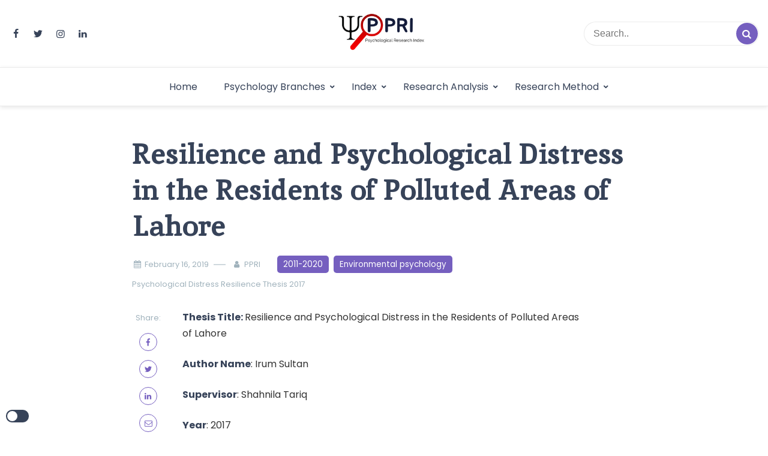

--- FILE ---
content_type: text/html; charset=UTF-8
request_url: https://ppri.pk/resilience-and-psychological-distress-in-the-residents-of-polluted-areas-of-lahore/
body_size: 25611
content:
<!doctype html>
<html lang="en-US" prefix="og: https://ogp.me/ns#">

<head>
    <meta charset="UTF-8">
    <meta name="description" content="An Atlas of Pakistani Psychological Research">
    <meta name="viewport" content="width=device-width, initial-scale=1">
    <meta name="color-scheme" content="light">
    <link rel="profile" href="https://gmpg.org/xfn/11">

    
<!-- Search Engine Optimization by Rank Math - https://rankmath.com/ -->
<title>Resilience and Psychological Distress in the Residents of Polluted Areas of Lahore | Pakistan Psychological Research Index</title>
<meta name="description" content="The aim of the current research was to investigate the relationship between resilience and psychological distress in the residents of polluted areas of Lahore."/>
<meta name="robots" content="follow, index, max-snippet:-1, max-video-preview:-1, max-image-preview:large"/>
<link rel="canonical" href="https://ppri.pk/resilience-and-psychological-distress-in-the-residents-of-polluted-areas-of-lahore/" />
<meta property="og:locale" content="en_US" />
<meta property="og:type" content="article" />
<meta property="og:title" content="Resilience and Psychological Distress in the Residents of Polluted Areas of Lahore | Pakistan Psychological Research Index" />
<meta property="og:description" content="The aim of the current research was to investigate the relationship between resilience and psychological distress in the residents of polluted areas of Lahore." />
<meta property="og:url" content="https://ppri.pk/resilience-and-psychological-distress-in-the-residents-of-polluted-areas-of-lahore/" />
<meta property="og:site_name" content="Pakistan Psychological Research Index" />
<meta property="article:tag" content="Psychological Distress" />
<meta property="article:tag" content="Resilience" />
<meta property="article:tag" content="Thesis 2017" />
<meta property="article:section" content="2011-2020" />
<meta property="article:published_time" content="2019-02-16T05:56:05+00:00" />
<meta name="twitter:card" content="summary_large_image" />
<meta name="twitter:title" content="Resilience and Psychological Distress in the Residents of Polluted Areas of Lahore | Pakistan Psychological Research Index" />
<meta name="twitter:description" content="The aim of the current research was to investigate the relationship between resilience and psychological distress in the residents of polluted areas of Lahore." />
<meta name="twitter:label1" content="Written by" />
<meta name="twitter:data1" content="PPRI" />
<meta name="twitter:label2" content="Time to read" />
<meta name="twitter:data2" content="1 minute" />
<!-- /Rank Math WordPress SEO plugin -->

<link rel='dns-prefetch' href='//fonts.googleapis.com' />
<link rel="alternate" type="application/rss+xml" title="Pakistan Psychological Research Index &raquo; Feed" href="https://ppri.pk/feed/" />
<link rel="alternate" type="application/rss+xml" title="Pakistan Psychological Research Index &raquo; Comments Feed" href="https://ppri.pk/comments/feed/" />
<link rel="alternate" type="application/rss+xml" title="Pakistan Psychological Research Index &raquo; Resilience and Psychological Distress in the Residents of Polluted Areas of Lahore Comments Feed" href="https://ppri.pk/resilience-and-psychological-distress-in-the-residents-of-polluted-areas-of-lahore/feed/" />
<link rel="alternate" title="oEmbed (JSON)" type="application/json+oembed" href="https://ppri.pk/wp-json/oembed/1.0/embed?url=https%3A%2F%2Fppri.pk%2Fresilience-and-psychological-distress-in-the-residents-of-polluted-areas-of-lahore%2F" />
<link rel="alternate" title="oEmbed (XML)" type="text/xml+oembed" href="https://ppri.pk/wp-json/oembed/1.0/embed?url=https%3A%2F%2Fppri.pk%2Fresilience-and-psychological-distress-in-the-residents-of-polluted-areas-of-lahore%2F&#038;format=xml" />
<style id='wp-img-auto-sizes-contain-inline-css'>
img:is([sizes=auto i],[sizes^="auto," i]){contain-intrinsic-size:3000px 1500px}
/*# sourceURL=wp-img-auto-sizes-contain-inline-css */
</style>

<style id='wp-emoji-styles-inline-css'>

	img.wp-smiley, img.emoji {
		display: inline !important;
		border: none !important;
		box-shadow: none !important;
		height: 1em !important;
		width: 1em !important;
		margin: 0 0.07em !important;
		vertical-align: -0.1em !important;
		background: none !important;
		padding: 0 !important;
	}
/*# sourceURL=wp-emoji-styles-inline-css */
</style>
<link rel='stylesheet' id='wp-block-library-css' href='https://ppri.pk/wp-includes/css/dist/block-library/style.min.css?ver=6.9' media='all' />
<style id='wp-block-image-inline-css'>
.wp-block-image>a,.wp-block-image>figure>a{display:inline-block}.wp-block-image img{box-sizing:border-box;height:auto;max-width:100%;vertical-align:bottom}@media not (prefers-reduced-motion){.wp-block-image img.hide{visibility:hidden}.wp-block-image img.show{animation:show-content-image .4s}}.wp-block-image[style*=border-radius] img,.wp-block-image[style*=border-radius]>a{border-radius:inherit}.wp-block-image.has-custom-border img{box-sizing:border-box}.wp-block-image.aligncenter{text-align:center}.wp-block-image.alignfull>a,.wp-block-image.alignwide>a{width:100%}.wp-block-image.alignfull img,.wp-block-image.alignwide img{height:auto;width:100%}.wp-block-image .aligncenter,.wp-block-image .alignleft,.wp-block-image .alignright,.wp-block-image.aligncenter,.wp-block-image.alignleft,.wp-block-image.alignright{display:table}.wp-block-image .aligncenter>figcaption,.wp-block-image .alignleft>figcaption,.wp-block-image .alignright>figcaption,.wp-block-image.aligncenter>figcaption,.wp-block-image.alignleft>figcaption,.wp-block-image.alignright>figcaption{caption-side:bottom;display:table-caption}.wp-block-image .alignleft{float:left;margin:.5em 1em .5em 0}.wp-block-image .alignright{float:right;margin:.5em 0 .5em 1em}.wp-block-image .aligncenter{margin-left:auto;margin-right:auto}.wp-block-image :where(figcaption){margin-bottom:1em;margin-top:.5em}.wp-block-image.is-style-circle-mask img{border-radius:9999px}@supports ((-webkit-mask-image:none) or (mask-image:none)) or (-webkit-mask-image:none){.wp-block-image.is-style-circle-mask img{border-radius:0;-webkit-mask-image:url('data:image/svg+xml;utf8,<svg viewBox="0 0 100 100" xmlns="http://www.w3.org/2000/svg"><circle cx="50" cy="50" r="50"/></svg>');mask-image:url('data:image/svg+xml;utf8,<svg viewBox="0 0 100 100" xmlns="http://www.w3.org/2000/svg"><circle cx="50" cy="50" r="50"/></svg>');mask-mode:alpha;-webkit-mask-position:center;mask-position:center;-webkit-mask-repeat:no-repeat;mask-repeat:no-repeat;-webkit-mask-size:contain;mask-size:contain}}:root :where(.wp-block-image.is-style-rounded img,.wp-block-image .is-style-rounded img){border-radius:9999px}.wp-block-image figure{margin:0}.wp-lightbox-container{display:flex;flex-direction:column;position:relative}.wp-lightbox-container img{cursor:zoom-in}.wp-lightbox-container img:hover+button{opacity:1}.wp-lightbox-container button{align-items:center;backdrop-filter:blur(16px) saturate(180%);background-color:#5a5a5a40;border:none;border-radius:4px;cursor:zoom-in;display:flex;height:20px;justify-content:center;opacity:0;padding:0;position:absolute;right:16px;text-align:center;top:16px;width:20px;z-index:100}@media not (prefers-reduced-motion){.wp-lightbox-container button{transition:opacity .2s ease}}.wp-lightbox-container button:focus-visible{outline:3px auto #5a5a5a40;outline:3px auto -webkit-focus-ring-color;outline-offset:3px}.wp-lightbox-container button:hover{cursor:pointer;opacity:1}.wp-lightbox-container button:focus{opacity:1}.wp-lightbox-container button:focus,.wp-lightbox-container button:hover,.wp-lightbox-container button:not(:hover):not(:active):not(.has-background){background-color:#5a5a5a40;border:none}.wp-lightbox-overlay{box-sizing:border-box;cursor:zoom-out;height:100vh;left:0;overflow:hidden;position:fixed;top:0;visibility:hidden;width:100%;z-index:100000}.wp-lightbox-overlay .close-button{align-items:center;cursor:pointer;display:flex;justify-content:center;min-height:40px;min-width:40px;padding:0;position:absolute;right:calc(env(safe-area-inset-right) + 16px);top:calc(env(safe-area-inset-top) + 16px);z-index:5000000}.wp-lightbox-overlay .close-button:focus,.wp-lightbox-overlay .close-button:hover,.wp-lightbox-overlay .close-button:not(:hover):not(:active):not(.has-background){background:none;border:none}.wp-lightbox-overlay .lightbox-image-container{height:var(--wp--lightbox-container-height);left:50%;overflow:hidden;position:absolute;top:50%;transform:translate(-50%,-50%);transform-origin:top left;width:var(--wp--lightbox-container-width);z-index:9999999999}.wp-lightbox-overlay .wp-block-image{align-items:center;box-sizing:border-box;display:flex;height:100%;justify-content:center;margin:0;position:relative;transform-origin:0 0;width:100%;z-index:3000000}.wp-lightbox-overlay .wp-block-image img{height:var(--wp--lightbox-image-height);min-height:var(--wp--lightbox-image-height);min-width:var(--wp--lightbox-image-width);width:var(--wp--lightbox-image-width)}.wp-lightbox-overlay .wp-block-image figcaption{display:none}.wp-lightbox-overlay button{background:none;border:none}.wp-lightbox-overlay .scrim{background-color:#fff;height:100%;opacity:.9;position:absolute;width:100%;z-index:2000000}.wp-lightbox-overlay.active{visibility:visible}@media not (prefers-reduced-motion){.wp-lightbox-overlay.active{animation:turn-on-visibility .25s both}.wp-lightbox-overlay.active img{animation:turn-on-visibility .35s both}.wp-lightbox-overlay.show-closing-animation:not(.active){animation:turn-off-visibility .35s both}.wp-lightbox-overlay.show-closing-animation:not(.active) img{animation:turn-off-visibility .25s both}.wp-lightbox-overlay.zoom.active{animation:none;opacity:1;visibility:visible}.wp-lightbox-overlay.zoom.active .lightbox-image-container{animation:lightbox-zoom-in .4s}.wp-lightbox-overlay.zoom.active .lightbox-image-container img{animation:none}.wp-lightbox-overlay.zoom.active .scrim{animation:turn-on-visibility .4s forwards}.wp-lightbox-overlay.zoom.show-closing-animation:not(.active){animation:none}.wp-lightbox-overlay.zoom.show-closing-animation:not(.active) .lightbox-image-container{animation:lightbox-zoom-out .4s}.wp-lightbox-overlay.zoom.show-closing-animation:not(.active) .lightbox-image-container img{animation:none}.wp-lightbox-overlay.zoom.show-closing-animation:not(.active) .scrim{animation:turn-off-visibility .4s forwards}}@keyframes show-content-image{0%{visibility:hidden}99%{visibility:hidden}to{visibility:visible}}@keyframes turn-on-visibility{0%{opacity:0}to{opacity:1}}@keyframes turn-off-visibility{0%{opacity:1;visibility:visible}99%{opacity:0;visibility:visible}to{opacity:0;visibility:hidden}}@keyframes lightbox-zoom-in{0%{transform:translate(calc((-100vw + var(--wp--lightbox-scrollbar-width))/2 + var(--wp--lightbox-initial-left-position)),calc(-50vh + var(--wp--lightbox-initial-top-position))) scale(var(--wp--lightbox-scale))}to{transform:translate(-50%,-50%) scale(1)}}@keyframes lightbox-zoom-out{0%{transform:translate(-50%,-50%) scale(1);visibility:visible}99%{visibility:visible}to{transform:translate(calc((-100vw + var(--wp--lightbox-scrollbar-width))/2 + var(--wp--lightbox-initial-left-position)),calc(-50vh + var(--wp--lightbox-initial-top-position))) scale(var(--wp--lightbox-scale));visibility:hidden}}
/*# sourceURL=https://ppri.pk/wp-includes/blocks/image/style.min.css */
</style>
<style id='wp-block-social-links-inline-css'>
.wp-block-social-links{background:none;box-sizing:border-box;margin-left:0;padding-left:0;padding-right:0;text-indent:0}.wp-block-social-links .wp-social-link a,.wp-block-social-links .wp-social-link a:hover{border-bottom:0;box-shadow:none;text-decoration:none}.wp-block-social-links .wp-social-link svg{height:1em;width:1em}.wp-block-social-links .wp-social-link span:not(.screen-reader-text){font-size:.65em;margin-left:.5em;margin-right:.5em}.wp-block-social-links.has-small-icon-size{font-size:16px}.wp-block-social-links,.wp-block-social-links.has-normal-icon-size{font-size:24px}.wp-block-social-links.has-large-icon-size{font-size:36px}.wp-block-social-links.has-huge-icon-size{font-size:48px}.wp-block-social-links.aligncenter{display:flex;justify-content:center}.wp-block-social-links.alignright{justify-content:flex-end}.wp-block-social-link{border-radius:9999px;display:block}@media not (prefers-reduced-motion){.wp-block-social-link{transition:transform .1s ease}}.wp-block-social-link{height:auto}.wp-block-social-link a{align-items:center;display:flex;line-height:0}.wp-block-social-link:hover{transform:scale(1.1)}.wp-block-social-links .wp-block-social-link.wp-social-link{display:inline-block;margin:0;padding:0}.wp-block-social-links .wp-block-social-link.wp-social-link .wp-block-social-link-anchor,.wp-block-social-links .wp-block-social-link.wp-social-link .wp-block-social-link-anchor svg,.wp-block-social-links .wp-block-social-link.wp-social-link .wp-block-social-link-anchor:active,.wp-block-social-links .wp-block-social-link.wp-social-link .wp-block-social-link-anchor:hover,.wp-block-social-links .wp-block-social-link.wp-social-link .wp-block-social-link-anchor:visited{color:currentColor;fill:currentColor}:where(.wp-block-social-links:not(.is-style-logos-only)) .wp-social-link{background-color:#f0f0f0;color:#444}:where(.wp-block-social-links:not(.is-style-logos-only)) .wp-social-link-amazon{background-color:#f90;color:#fff}:where(.wp-block-social-links:not(.is-style-logos-only)) .wp-social-link-bandcamp{background-color:#1ea0c3;color:#fff}:where(.wp-block-social-links:not(.is-style-logos-only)) .wp-social-link-behance{background-color:#0757fe;color:#fff}:where(.wp-block-social-links:not(.is-style-logos-only)) .wp-social-link-bluesky{background-color:#0a7aff;color:#fff}:where(.wp-block-social-links:not(.is-style-logos-only)) .wp-social-link-codepen{background-color:#1e1f26;color:#fff}:where(.wp-block-social-links:not(.is-style-logos-only)) .wp-social-link-deviantart{background-color:#02e49b;color:#fff}:where(.wp-block-social-links:not(.is-style-logos-only)) .wp-social-link-discord{background-color:#5865f2;color:#fff}:where(.wp-block-social-links:not(.is-style-logos-only)) .wp-social-link-dribbble{background-color:#e94c89;color:#fff}:where(.wp-block-social-links:not(.is-style-logos-only)) .wp-social-link-dropbox{background-color:#4280ff;color:#fff}:where(.wp-block-social-links:not(.is-style-logos-only)) .wp-social-link-etsy{background-color:#f45800;color:#fff}:where(.wp-block-social-links:not(.is-style-logos-only)) .wp-social-link-facebook{background-color:#0866ff;color:#fff}:where(.wp-block-social-links:not(.is-style-logos-only)) .wp-social-link-fivehundredpx{background-color:#000;color:#fff}:where(.wp-block-social-links:not(.is-style-logos-only)) .wp-social-link-flickr{background-color:#0461dd;color:#fff}:where(.wp-block-social-links:not(.is-style-logos-only)) .wp-social-link-foursquare{background-color:#e65678;color:#fff}:where(.wp-block-social-links:not(.is-style-logos-only)) .wp-social-link-github{background-color:#24292d;color:#fff}:where(.wp-block-social-links:not(.is-style-logos-only)) .wp-social-link-goodreads{background-color:#eceadd;color:#382110}:where(.wp-block-social-links:not(.is-style-logos-only)) .wp-social-link-google{background-color:#ea4434;color:#fff}:where(.wp-block-social-links:not(.is-style-logos-only)) .wp-social-link-gravatar{background-color:#1d4fc4;color:#fff}:where(.wp-block-social-links:not(.is-style-logos-only)) .wp-social-link-instagram{background-color:#f00075;color:#fff}:where(.wp-block-social-links:not(.is-style-logos-only)) .wp-social-link-lastfm{background-color:#e21b24;color:#fff}:where(.wp-block-social-links:not(.is-style-logos-only)) .wp-social-link-linkedin{background-color:#0d66c2;color:#fff}:where(.wp-block-social-links:not(.is-style-logos-only)) .wp-social-link-mastodon{background-color:#3288d4;color:#fff}:where(.wp-block-social-links:not(.is-style-logos-only)) .wp-social-link-medium{background-color:#000;color:#fff}:where(.wp-block-social-links:not(.is-style-logos-only)) .wp-social-link-meetup{background-color:#f6405f;color:#fff}:where(.wp-block-social-links:not(.is-style-logos-only)) .wp-social-link-patreon{background-color:#000;color:#fff}:where(.wp-block-social-links:not(.is-style-logos-only)) .wp-social-link-pinterest{background-color:#e60122;color:#fff}:where(.wp-block-social-links:not(.is-style-logos-only)) .wp-social-link-pocket{background-color:#ef4155;color:#fff}:where(.wp-block-social-links:not(.is-style-logos-only)) .wp-social-link-reddit{background-color:#ff4500;color:#fff}:where(.wp-block-social-links:not(.is-style-logos-only)) .wp-social-link-skype{background-color:#0478d7;color:#fff}:where(.wp-block-social-links:not(.is-style-logos-only)) .wp-social-link-snapchat{background-color:#fefc00;color:#fff;stroke:#000}:where(.wp-block-social-links:not(.is-style-logos-only)) .wp-social-link-soundcloud{background-color:#ff5600;color:#fff}:where(.wp-block-social-links:not(.is-style-logos-only)) .wp-social-link-spotify{background-color:#1bd760;color:#fff}:where(.wp-block-social-links:not(.is-style-logos-only)) .wp-social-link-telegram{background-color:#2aabee;color:#fff}:where(.wp-block-social-links:not(.is-style-logos-only)) .wp-social-link-threads{background-color:#000;color:#fff}:where(.wp-block-social-links:not(.is-style-logos-only)) .wp-social-link-tiktok{background-color:#000;color:#fff}:where(.wp-block-social-links:not(.is-style-logos-only)) .wp-social-link-tumblr{background-color:#011835;color:#fff}:where(.wp-block-social-links:not(.is-style-logos-only)) .wp-social-link-twitch{background-color:#6440a4;color:#fff}:where(.wp-block-social-links:not(.is-style-logos-only)) .wp-social-link-twitter{background-color:#1da1f2;color:#fff}:where(.wp-block-social-links:not(.is-style-logos-only)) .wp-social-link-vimeo{background-color:#1eb7ea;color:#fff}:where(.wp-block-social-links:not(.is-style-logos-only)) .wp-social-link-vk{background-color:#4680c2;color:#fff}:where(.wp-block-social-links:not(.is-style-logos-only)) .wp-social-link-wordpress{background-color:#3499cd;color:#fff}:where(.wp-block-social-links:not(.is-style-logos-only)) .wp-social-link-whatsapp{background-color:#25d366;color:#fff}:where(.wp-block-social-links:not(.is-style-logos-only)) .wp-social-link-x{background-color:#000;color:#fff}:where(.wp-block-social-links:not(.is-style-logos-only)) .wp-social-link-yelp{background-color:#d32422;color:#fff}:where(.wp-block-social-links:not(.is-style-logos-only)) .wp-social-link-youtube{background-color:red;color:#fff}:where(.wp-block-social-links.is-style-logos-only) .wp-social-link{background:none}:where(.wp-block-social-links.is-style-logos-only) .wp-social-link svg{height:1.25em;width:1.25em}:where(.wp-block-social-links.is-style-logos-only) .wp-social-link-amazon{color:#f90}:where(.wp-block-social-links.is-style-logos-only) .wp-social-link-bandcamp{color:#1ea0c3}:where(.wp-block-social-links.is-style-logos-only) .wp-social-link-behance{color:#0757fe}:where(.wp-block-social-links.is-style-logos-only) .wp-social-link-bluesky{color:#0a7aff}:where(.wp-block-social-links.is-style-logos-only) .wp-social-link-codepen{color:#1e1f26}:where(.wp-block-social-links.is-style-logos-only) .wp-social-link-deviantart{color:#02e49b}:where(.wp-block-social-links.is-style-logos-only) .wp-social-link-discord{color:#5865f2}:where(.wp-block-social-links.is-style-logos-only) .wp-social-link-dribbble{color:#e94c89}:where(.wp-block-social-links.is-style-logos-only) .wp-social-link-dropbox{color:#4280ff}:where(.wp-block-social-links.is-style-logos-only) .wp-social-link-etsy{color:#f45800}:where(.wp-block-social-links.is-style-logos-only) .wp-social-link-facebook{color:#0866ff}:where(.wp-block-social-links.is-style-logos-only) .wp-social-link-fivehundredpx{color:#000}:where(.wp-block-social-links.is-style-logos-only) .wp-social-link-flickr{color:#0461dd}:where(.wp-block-social-links.is-style-logos-only) .wp-social-link-foursquare{color:#e65678}:where(.wp-block-social-links.is-style-logos-only) .wp-social-link-github{color:#24292d}:where(.wp-block-social-links.is-style-logos-only) .wp-social-link-goodreads{color:#382110}:where(.wp-block-social-links.is-style-logos-only) .wp-social-link-google{color:#ea4434}:where(.wp-block-social-links.is-style-logos-only) .wp-social-link-gravatar{color:#1d4fc4}:where(.wp-block-social-links.is-style-logos-only) .wp-social-link-instagram{color:#f00075}:where(.wp-block-social-links.is-style-logos-only) .wp-social-link-lastfm{color:#e21b24}:where(.wp-block-social-links.is-style-logos-only) .wp-social-link-linkedin{color:#0d66c2}:where(.wp-block-social-links.is-style-logos-only) .wp-social-link-mastodon{color:#3288d4}:where(.wp-block-social-links.is-style-logos-only) .wp-social-link-medium{color:#000}:where(.wp-block-social-links.is-style-logos-only) .wp-social-link-meetup{color:#f6405f}:where(.wp-block-social-links.is-style-logos-only) .wp-social-link-patreon{color:#000}:where(.wp-block-social-links.is-style-logos-only) .wp-social-link-pinterest{color:#e60122}:where(.wp-block-social-links.is-style-logos-only) .wp-social-link-pocket{color:#ef4155}:where(.wp-block-social-links.is-style-logos-only) .wp-social-link-reddit{color:#ff4500}:where(.wp-block-social-links.is-style-logos-only) .wp-social-link-skype{color:#0478d7}:where(.wp-block-social-links.is-style-logos-only) .wp-social-link-snapchat{color:#fff;stroke:#000}:where(.wp-block-social-links.is-style-logos-only) .wp-social-link-soundcloud{color:#ff5600}:where(.wp-block-social-links.is-style-logos-only) .wp-social-link-spotify{color:#1bd760}:where(.wp-block-social-links.is-style-logos-only) .wp-social-link-telegram{color:#2aabee}:where(.wp-block-social-links.is-style-logos-only) .wp-social-link-threads{color:#000}:where(.wp-block-social-links.is-style-logos-only) .wp-social-link-tiktok{color:#000}:where(.wp-block-social-links.is-style-logos-only) .wp-social-link-tumblr{color:#011835}:where(.wp-block-social-links.is-style-logos-only) .wp-social-link-twitch{color:#6440a4}:where(.wp-block-social-links.is-style-logos-only) .wp-social-link-twitter{color:#1da1f2}:where(.wp-block-social-links.is-style-logos-only) .wp-social-link-vimeo{color:#1eb7ea}:where(.wp-block-social-links.is-style-logos-only) .wp-social-link-vk{color:#4680c2}:where(.wp-block-social-links.is-style-logos-only) .wp-social-link-whatsapp{color:#25d366}:where(.wp-block-social-links.is-style-logos-only) .wp-social-link-wordpress{color:#3499cd}:where(.wp-block-social-links.is-style-logos-only) .wp-social-link-x{color:#000}:where(.wp-block-social-links.is-style-logos-only) .wp-social-link-yelp{color:#d32422}:where(.wp-block-social-links.is-style-logos-only) .wp-social-link-youtube{color:red}.wp-block-social-links.is-style-pill-shape .wp-social-link{width:auto}:root :where(.wp-block-social-links .wp-social-link a){padding:.25em}:root :where(.wp-block-social-links.is-style-logos-only .wp-social-link a){padding:0}:root :where(.wp-block-social-links.is-style-pill-shape .wp-social-link a){padding-left:.6666666667em;padding-right:.6666666667em}.wp-block-social-links:not(.has-icon-color):not(.has-icon-background-color) .wp-social-link-snapchat .wp-block-social-link-label{color:#000}
/*# sourceURL=https://ppri.pk/wp-includes/blocks/social-links/style.min.css */
</style>
<style id='global-styles-inline-css'>
:root{--wp--preset--aspect-ratio--square: 1;--wp--preset--aspect-ratio--4-3: 4/3;--wp--preset--aspect-ratio--3-4: 3/4;--wp--preset--aspect-ratio--3-2: 3/2;--wp--preset--aspect-ratio--2-3: 2/3;--wp--preset--aspect-ratio--16-9: 16/9;--wp--preset--aspect-ratio--9-16: 9/16;--wp--preset--color--black: #000000;--wp--preset--color--cyan-bluish-gray: #abb8c3;--wp--preset--color--white: #ffffff;--wp--preset--color--pale-pink: #f78da7;--wp--preset--color--vivid-red: #cf2e2e;--wp--preset--color--luminous-vivid-orange: #ff6900;--wp--preset--color--luminous-vivid-amber: #fcb900;--wp--preset--color--light-green-cyan: #7bdcb5;--wp--preset--color--vivid-green-cyan: #00d084;--wp--preset--color--pale-cyan-blue: #8ed1fc;--wp--preset--color--vivid-cyan-blue: #0693e3;--wp--preset--color--vivid-purple: #9b51e0;--wp--preset--gradient--vivid-cyan-blue-to-vivid-purple: linear-gradient(135deg,rgb(6,147,227) 0%,rgb(155,81,224) 100%);--wp--preset--gradient--light-green-cyan-to-vivid-green-cyan: linear-gradient(135deg,rgb(122,220,180) 0%,rgb(0,208,130) 100%);--wp--preset--gradient--luminous-vivid-amber-to-luminous-vivid-orange: linear-gradient(135deg,rgb(252,185,0) 0%,rgb(255,105,0) 100%);--wp--preset--gradient--luminous-vivid-orange-to-vivid-red: linear-gradient(135deg,rgb(255,105,0) 0%,rgb(207,46,46) 100%);--wp--preset--gradient--very-light-gray-to-cyan-bluish-gray: linear-gradient(135deg,rgb(238,238,238) 0%,rgb(169,184,195) 100%);--wp--preset--gradient--cool-to-warm-spectrum: linear-gradient(135deg,rgb(74,234,220) 0%,rgb(151,120,209) 20%,rgb(207,42,186) 40%,rgb(238,44,130) 60%,rgb(251,105,98) 80%,rgb(254,248,76) 100%);--wp--preset--gradient--blush-light-purple: linear-gradient(135deg,rgb(255,206,236) 0%,rgb(152,150,240) 100%);--wp--preset--gradient--blush-bordeaux: linear-gradient(135deg,rgb(254,205,165) 0%,rgb(254,45,45) 50%,rgb(107,0,62) 100%);--wp--preset--gradient--luminous-dusk: linear-gradient(135deg,rgb(255,203,112) 0%,rgb(199,81,192) 50%,rgb(65,88,208) 100%);--wp--preset--gradient--pale-ocean: linear-gradient(135deg,rgb(255,245,203) 0%,rgb(182,227,212) 50%,rgb(51,167,181) 100%);--wp--preset--gradient--electric-grass: linear-gradient(135deg,rgb(202,248,128) 0%,rgb(113,206,126) 100%);--wp--preset--gradient--midnight: linear-gradient(135deg,rgb(2,3,129) 0%,rgb(40,116,252) 100%);--wp--preset--font-size--small: 13px;--wp--preset--font-size--medium: 20px;--wp--preset--font-size--large: 36px;--wp--preset--font-size--x-large: 42px;--wp--preset--spacing--20: 0.44rem;--wp--preset--spacing--30: 0.67rem;--wp--preset--spacing--40: 1rem;--wp--preset--spacing--50: 1.5rem;--wp--preset--spacing--60: 2.25rem;--wp--preset--spacing--70: 3.38rem;--wp--preset--spacing--80: 5.06rem;--wp--preset--shadow--natural: 6px 6px 9px rgba(0, 0, 0, 0.2);--wp--preset--shadow--deep: 12px 12px 50px rgba(0, 0, 0, 0.4);--wp--preset--shadow--sharp: 6px 6px 0px rgba(0, 0, 0, 0.2);--wp--preset--shadow--outlined: 6px 6px 0px -3px rgb(255, 255, 255), 6px 6px rgb(0, 0, 0);--wp--preset--shadow--crisp: 6px 6px 0px rgb(0, 0, 0);}:where(.is-layout-flex){gap: 0.5em;}:where(.is-layout-grid){gap: 0.5em;}body .is-layout-flex{display: flex;}.is-layout-flex{flex-wrap: wrap;align-items: center;}.is-layout-flex > :is(*, div){margin: 0;}body .is-layout-grid{display: grid;}.is-layout-grid > :is(*, div){margin: 0;}:where(.wp-block-columns.is-layout-flex){gap: 2em;}:where(.wp-block-columns.is-layout-grid){gap: 2em;}:where(.wp-block-post-template.is-layout-flex){gap: 1.25em;}:where(.wp-block-post-template.is-layout-grid){gap: 1.25em;}.has-black-color{color: var(--wp--preset--color--black) !important;}.has-cyan-bluish-gray-color{color: var(--wp--preset--color--cyan-bluish-gray) !important;}.has-white-color{color: var(--wp--preset--color--white) !important;}.has-pale-pink-color{color: var(--wp--preset--color--pale-pink) !important;}.has-vivid-red-color{color: var(--wp--preset--color--vivid-red) !important;}.has-luminous-vivid-orange-color{color: var(--wp--preset--color--luminous-vivid-orange) !important;}.has-luminous-vivid-amber-color{color: var(--wp--preset--color--luminous-vivid-amber) !important;}.has-light-green-cyan-color{color: var(--wp--preset--color--light-green-cyan) !important;}.has-vivid-green-cyan-color{color: var(--wp--preset--color--vivid-green-cyan) !important;}.has-pale-cyan-blue-color{color: var(--wp--preset--color--pale-cyan-blue) !important;}.has-vivid-cyan-blue-color{color: var(--wp--preset--color--vivid-cyan-blue) !important;}.has-vivid-purple-color{color: var(--wp--preset--color--vivid-purple) !important;}.has-black-background-color{background-color: var(--wp--preset--color--black) !important;}.has-cyan-bluish-gray-background-color{background-color: var(--wp--preset--color--cyan-bluish-gray) !important;}.has-white-background-color{background-color: var(--wp--preset--color--white) !important;}.has-pale-pink-background-color{background-color: var(--wp--preset--color--pale-pink) !important;}.has-vivid-red-background-color{background-color: var(--wp--preset--color--vivid-red) !important;}.has-luminous-vivid-orange-background-color{background-color: var(--wp--preset--color--luminous-vivid-orange) !important;}.has-luminous-vivid-amber-background-color{background-color: var(--wp--preset--color--luminous-vivid-amber) !important;}.has-light-green-cyan-background-color{background-color: var(--wp--preset--color--light-green-cyan) !important;}.has-vivid-green-cyan-background-color{background-color: var(--wp--preset--color--vivid-green-cyan) !important;}.has-pale-cyan-blue-background-color{background-color: var(--wp--preset--color--pale-cyan-blue) !important;}.has-vivid-cyan-blue-background-color{background-color: var(--wp--preset--color--vivid-cyan-blue) !important;}.has-vivid-purple-background-color{background-color: var(--wp--preset--color--vivid-purple) !important;}.has-black-border-color{border-color: var(--wp--preset--color--black) !important;}.has-cyan-bluish-gray-border-color{border-color: var(--wp--preset--color--cyan-bluish-gray) !important;}.has-white-border-color{border-color: var(--wp--preset--color--white) !important;}.has-pale-pink-border-color{border-color: var(--wp--preset--color--pale-pink) !important;}.has-vivid-red-border-color{border-color: var(--wp--preset--color--vivid-red) !important;}.has-luminous-vivid-orange-border-color{border-color: var(--wp--preset--color--luminous-vivid-orange) !important;}.has-luminous-vivid-amber-border-color{border-color: var(--wp--preset--color--luminous-vivid-amber) !important;}.has-light-green-cyan-border-color{border-color: var(--wp--preset--color--light-green-cyan) !important;}.has-vivid-green-cyan-border-color{border-color: var(--wp--preset--color--vivid-green-cyan) !important;}.has-pale-cyan-blue-border-color{border-color: var(--wp--preset--color--pale-cyan-blue) !important;}.has-vivid-cyan-blue-border-color{border-color: var(--wp--preset--color--vivid-cyan-blue) !important;}.has-vivid-purple-border-color{border-color: var(--wp--preset--color--vivid-purple) !important;}.has-vivid-cyan-blue-to-vivid-purple-gradient-background{background: var(--wp--preset--gradient--vivid-cyan-blue-to-vivid-purple) !important;}.has-light-green-cyan-to-vivid-green-cyan-gradient-background{background: var(--wp--preset--gradient--light-green-cyan-to-vivid-green-cyan) !important;}.has-luminous-vivid-amber-to-luminous-vivid-orange-gradient-background{background: var(--wp--preset--gradient--luminous-vivid-amber-to-luminous-vivid-orange) !important;}.has-luminous-vivid-orange-to-vivid-red-gradient-background{background: var(--wp--preset--gradient--luminous-vivid-orange-to-vivid-red) !important;}.has-very-light-gray-to-cyan-bluish-gray-gradient-background{background: var(--wp--preset--gradient--very-light-gray-to-cyan-bluish-gray) !important;}.has-cool-to-warm-spectrum-gradient-background{background: var(--wp--preset--gradient--cool-to-warm-spectrum) !important;}.has-blush-light-purple-gradient-background{background: var(--wp--preset--gradient--blush-light-purple) !important;}.has-blush-bordeaux-gradient-background{background: var(--wp--preset--gradient--blush-bordeaux) !important;}.has-luminous-dusk-gradient-background{background: var(--wp--preset--gradient--luminous-dusk) !important;}.has-pale-ocean-gradient-background{background: var(--wp--preset--gradient--pale-ocean) !important;}.has-electric-grass-gradient-background{background: var(--wp--preset--gradient--electric-grass) !important;}.has-midnight-gradient-background{background: var(--wp--preset--gradient--midnight) !important;}.has-small-font-size{font-size: var(--wp--preset--font-size--small) !important;}.has-medium-font-size{font-size: var(--wp--preset--font-size--medium) !important;}.has-large-font-size{font-size: var(--wp--preset--font-size--large) !important;}.has-x-large-font-size{font-size: var(--wp--preset--font-size--x-large) !important;}
/*# sourceURL=global-styles-inline-css */
</style>

<style id='classic-theme-styles-inline-css'>
/*! This file is auto-generated */
.wp-block-button__link{color:#fff;background-color:#32373c;border-radius:9999px;box-shadow:none;text-decoration:none;padding:calc(.667em + 2px) calc(1.333em + 2px);font-size:1.125em}.wp-block-file__button{background:#32373c;color:#fff;text-decoration:none}
/*# sourceURL=/wp-includes/css/classic-themes.min.css */
</style>
<link rel='stylesheet' id='contact-form-7-css' href='https://ppri.pk/wp-content/plugins/contact-form-7/includes/css/styles.css?ver=6.1.1' media='all' />
<link rel='stylesheet' id='fontello-css' href='https://ppri.pk/wp-content/themes/simple-press/css/fontello.css?ver=6.9' media='all' />
<link rel='stylesheet' id='simple-press-googlefonts-css' href='https://fonts.googleapis.com/css?family=Poppins%3A200%2C300%2C400%2C500%2C600%2C700%2C800%2C900%7CInika%3A200%2C300%2C400%2C500%2C600%2C700%2C800%2C900%7CCormorant+Garamond%3A200%2C300%2C400%2C500%2C600%2C700%2C800%2C900%7C&#038;ver=6.9' media='all' />
<link rel='stylesheet' id='simple-press-style-css' href='https://ppri.pk/wp-content/themes/simple-press/style.css?ver=1.0.7' media='all' />
<style id='simple-press-style-inline-css'>


                :root {
                        --primary-color: #755fbf;
                        --secondary-color: #3a458c;
                        --text-color: #333333;
                        --light-color: #ffffff;
                        --dark-color: #374359;
                        --grey-color: #a0b2bc;
                }
                
                /* font family */
                body{ font: 400 16px Poppins; line-height: 1.7;}

                h1,h2,h3,h4,h5,h6{ font-family: Inika }                


                /* site title size */
                .site-title a{color: #dd3333;}
                .site-title{font-size: 4rem; font-family: Cormorant Garamond; }

                header .custom-logo{ width: 12rem; }

                /* container width */
                .container{max-width: 1400px; }

                
        
/*# sourceURL=simple-press-style-inline-css */
</style>
<link rel='stylesheet' id='elementor-frontend-css' href='https://ppri.pk/wp-content/plugins/elementor/assets/css/frontend.min.css?ver=3.31.3' media='all' />
<link rel='stylesheet' id='eael-general-css' href='https://ppri.pk/wp-content/plugins/essential-addons-for-elementor-lite/assets/front-end/css/view/general.min.css?ver=6.3.0' media='all' />
<script src="https://ppri.pk/wp-includes/js/jquery/jquery.min.js?ver=3.7.1" id="jquery-core-js"></script>
<script src="https://ppri.pk/wp-includes/js/jquery/jquery-migrate.min.js?ver=3.4.1" id="jquery-migrate-js"></script>
<script id="simple_press_loadmore-js-extra">
var simple_press_loadmore_params = {"ajaxurl":"https://ppri.pk/wp-admin/admin-ajax.php","current_page":"1","max_page":"43","cat":"0"};
//# sourceURL=simple_press_loadmore-js-extra
</script>
<script src="https://ppri.pk/wp-content/themes/simple-press/js/loadmore.js?ver=6.9" id="simple_press_loadmore-js"></script>
<link rel="https://api.w.org/" href="https://ppri.pk/wp-json/" /><link rel="alternate" title="JSON" type="application/json" href="https://ppri.pk/wp-json/wp/v2/posts/300" /><link rel="EditURI" type="application/rsd+xml" title="RSD" href="https://ppri.pk/xmlrpc.php?rsd" />
<link rel='shortlink' href='https://ppri.pk/?p=300' />
<link rel="pingback" href="https://ppri.pk/xmlrpc.php"><meta name="generator" content="Elementor 3.31.3; features: additional_custom_breakpoints, e_element_cache; settings: css_print_method-external, google_font-enabled, font_display-auto">


<script type="application/ld+json" class="saswp-schema-markup-output">
[{"@context":"https:\/\/schema.org\/","@type":"Article","@id":"https:\/\/ppri.pk\/resilience-and-psychological-distress-in-the-residents-of-polluted-areas-of-lahore\/#Article","url":"https:\/\/ppri.pk\/resilience-and-psychological-distress-in-the-residents-of-polluted-areas-of-lahore\/","inLanguage":"en-US","mainEntityOfPage":"https:\/\/ppri.pk\/resilience-and-psychological-distress-in-the-residents-of-polluted-areas-of-lahore\/","headline":"Resilience and Psychological Distress in the Residents of Polluted Areas of Lahore | Pakistan Psychologica ...","description":"The aim of the current research was to investigate the relationship between resilience and psychological distress in the residents of polluted areas of Lahore.","articleBody":"Thesis Title:\u00a0Resilience and Psychological Distress in the Residents of Polluted Areas of Lahore  Author Name: Irum Sultan  Supervisor: Shahnila Tariq  Year: 2017  Degree: MSC  Department: Institute of Applied Psychology  University: Punjab University, Lahore, Pakistan  Corresponding Address: Department of Applied Psychology, University of the Punjab, Lahore, Pakistan. Email: chairperson@appsy.pu.edu.pk, Phone: 92-42-9231245  Abstract  The aim of the current research was to investigate the relationship between resilience and psychological distress in the residents of polluted areas of Lahore. It was hypothesized that there is likely to be a relationship between resilience and psychological distress in the residents of polluted areas of Lahore. Correlational research design and purposive sampling technique was used to collect the data from adults (N  200; male  110 and female  90) with age range between 18 to 65 years (M  28.43, SD  9.38). The data was collected from different areas of Lahore where construction for development of Lahore was going on. A demographic information sheet, State- Trait Resilience Scale (STRS) (Hiew, 2000) and Psychological Distress (K10) (Kessler, 2002) were used as assessment measures. Data was analyzed by using Pearson Product Moment Correlation, Hierarchal Regression; Independent sample t-test and one way ANOVA. The results revealed that resilience and its three subscales i.e. inter-state resilience, intra-state resilience and inter-trait resilience were negatively correlated with psychological distress. Furthermore, it was found that age and status of father alive were significantly positively correlated with psychological distress but birth order and mother\u2019s occupation were negatively correlated with psychological distress. The present research raises implication for environmental psychology and social psychology and suggests an approach that aims to focus on the management to overcome polluted situation.  Keywords:  Resilience, psychological distress, pollution, construction work.","keywords":"Psychological Distress, Resilience, Thesis 2017, ","datePublished":"2019-02-16T05:56:05+00:00","dateModified":"2019-02-16T05:56:05+00:00","author":{"@type":"Person","name":"PPRI","url":"https:\/\/ppri.pk\/author\/admintm\/","sameAs":["https:\/\/ppri.pk"],"image":{"@type":"ImageObject","url":"https:\/\/secure.gravatar.com\/avatar\/d55003e791cfeee63f87a4ca24421fee35506c06083193dc753fc7b0eb15ae05?s=96&d=mm&r=g","height":96,"width":96}},"editor":{"@type":"Person","name":"PPRI","url":"https:\/\/ppri.pk\/author\/admintm\/","sameAs":["https:\/\/ppri.pk"],"image":{"@type":"ImageObject","url":"https:\/\/secure.gravatar.com\/avatar\/d55003e791cfeee63f87a4ca24421fee35506c06083193dc753fc7b0eb15ae05?s=96&d=mm&r=g","height":96,"width":96}},"publisher":{"@type":"Organization","name":"Pakistan Psychological Research Index","url":"https:\/\/ppri.pk","logo":{"@type":"ImageObject","url":"https:\/\/ppri.pk\/wp-content\/uploads\/2022\/03\/Ppri.pk-web-logo.png","width":"300","height":"100"}}}]
</script>

			<style>
				.e-con.e-parent:nth-of-type(n+4):not(.e-lazyloaded):not(.e-no-lazyload),
				.e-con.e-parent:nth-of-type(n+4):not(.e-lazyloaded):not(.e-no-lazyload) * {
					background-image: none !important;
				}
				@media screen and (max-height: 1024px) {
					.e-con.e-parent:nth-of-type(n+3):not(.e-lazyloaded):not(.e-no-lazyload),
					.e-con.e-parent:nth-of-type(n+3):not(.e-lazyloaded):not(.e-no-lazyload) * {
						background-image: none !important;
					}
				}
				@media screen and (max-height: 640px) {
					.e-con.e-parent:nth-of-type(n+2):not(.e-lazyloaded):not(.e-no-lazyload),
					.e-con.e-parent:nth-of-type(n+2):not(.e-lazyloaded):not(.e-no-lazyload) * {
						background-image: none !important;
					}
				}
			</style>
					<style type="text/css">
					.site-title,
			.site-description {
				position: absolute;
				clip: rect(1px, 1px, 1px, 1px);
				}
					</style>
		<link rel="icon" href="https://ppri.pk/wp-content/uploads/2022/03/Ppri.pk-social-logo-2-150x150.png" sizes="32x32" />
<link rel="icon" href="https://ppri.pk/wp-content/uploads/2022/03/Ppri.pk-social-logo-2-300x300.png" sizes="192x192" />
<link rel="apple-touch-icon" href="https://ppri.pk/wp-content/uploads/2022/03/Ppri.pk-social-logo-2-300x300.png" />
<meta name="msapplication-TileImage" content="https://ppri.pk/wp-content/uploads/2022/03/Ppri.pk-social-logo-2-300x300.png" />
	<!-- Global site tag (gtag.js) - Google Analytics -->
<script async src="https://www.googletagmanager.com/gtag/js?id=UA-32338362-2"></script>
<script>
  window.dataLayer = window.dataLayer || [];
  function gtag(){dataLayer.push(arguments);}
  gtag('js', new Date());

  gtag('config', 'UA-32338362-2');
</script>
<meta name="google-adsense-account" content="ca-pub-9689617273618979">

</head>


<body class="wp-singular post-template-default single single-post postid-300 single-format-standard wp-custom-logo wp-theme-simple-press elementor-default elementor-kit-3410">
        
    <div id="page" class="site">
        <a class="skip-link screen-reader-text" href="#primary">Skip to content</a>

        <header id="masthead" class="site-header">
            <div class="header-layout-4">
	<div class="middle-header header-wrapper">
		<div class="container">
			<ul class="social-links">
        <li><a target="_blank" rel="noreferrer noopener" href="https://www.facebook.com/PPR.index"><span
                class="icon-facebook"></span></a></li>
            <li><a target="_blank" rel="noreferrer noopener"
            href="https://twitter.com/PPRi_research"><span class="icon-twitter"></span></a>
    </li>
            <li><a target="_blank" rel="noreferrer noopener"
            href="https://www.instagram.com/pprindex/"><span
                class="icon-instagram"></span></a></li>
            <li><a target="_blank" rel="noreferrer noopener"
            href="https://www.linkedin.com/company/40953168/admin/"><span
                class="icon-linkedin"></span></a></li>
        
        
</ul>

			<div class="site-branding">
				<a href="https://ppri.pk/" class="custom-logo-link" rel="home"><img width="300" height="100" src="https://ppri.pk/wp-content/uploads/2022/03/Ppri.pk-web-logo.png" class="custom-logo" alt="ppri.pk web logo" decoding="async" /></a><div class="site-title"><a href="https://ppri.pk" rel="home">Pakistan Psychological Research Index</a></div>									<p class="site-description">An Atlas of Pakistani Psychological Research</p>
							</div><!-- .site-branding -->
			<form class="header-search" action="https://ppri.pk">
	<input type="text" placeholder="Search.." name="s">
	<button type="submit"><i class="icon-search"></i></button>
</form> 
		</div>
	</div>
	<div class="sticky-top">
	<div class="bottom-header">
		<div class="container">
			<div class="site-branding">
				<a href="https://ppri.pk/" class="custom-logo-link" rel="home"><img width="300" height="100" src="https://ppri.pk/wp-content/uploads/2022/03/Ppri.pk-web-logo.png" class="custom-logo" alt="ppri.pk web logo" decoding="async" /></a><div class="site-title"><a href="https://ppri.pk" rel="home">Pakistan Psychological Research Index</a></div>									<p class="site-description">An Atlas of Pakistani Psychological Research</p>
							</div><!-- .site-branding -->
			<nav id="site-navigation" class="main-navigation">
				<button class="menu-toggle" aria-controls="primary-menu" aria-expanded="false"><!-- Primary Menu -->
					<div id="nav-icon">
						<span></span>
						<span></span>
						<span></span>
						<span></span>
					</div>
				</button>
				<div class="menu-menu-1-container"><ul id="primary-menu" class="menu"><li id="menu-item-3421" class="menu-item menu-item-type-custom menu-item-object-custom menu-item-home menu-item-3421"><a href="https://ppri.pk/">Home</a></li>
<li id="menu-item-3563" class="menu-item menu-item-type-post_type menu-item-object-page menu-item-has-children menu-item-3563"><a href="https://ppri.pk/psychology-branches/">Psychology Branches</a>
<ul class="sub-menu">
	<li id="menu-item-27408" class="menu-item menu-item-type-taxonomy menu-item-object-category menu-item-27408"><a href="https://ppri.pk/psychology/abnormal-psychology/">Abnormal Psychology</a></li>
	<li id="menu-item-27409" class="menu-item menu-item-type-taxonomy menu-item-object-category menu-item-27409"><a href="https://ppri.pk/psychology/behavioral-psychology/">Behavioral Psychology</a></li>
	<li id="menu-item-27412" class="menu-item menu-item-type-taxonomy menu-item-object-category menu-item-27412"><a href="https://ppri.pk/psychology/clinical-psychology/">Clinical Psychology</a></li>
	<li id="menu-item-27413" class="menu-item menu-item-type-taxonomy menu-item-object-category menu-item-27413"><a href="https://ppri.pk/psychology/cognitive-psychology/">Cognitive Psychology</a></li>
	<li id="menu-item-27415" class="menu-item menu-item-type-taxonomy menu-item-object-category menu-item-27415"><a href="https://ppri.pk/psychology/development-psychology/">Developmental Psychology</a></li>
	<li id="menu-item-27411" class="menu-item menu-item-type-taxonomy menu-item-object-category menu-item-27411"><a href="https://ppri.pk/psychology/child-psychology/">Child Psychology</a></li>
	<li id="menu-item-27417" class="menu-item menu-item-type-taxonomy menu-item-object-category current-post-ancestor current-menu-parent current-post-parent menu-item-27417"><a href="https://ppri.pk/psychology/environmental-psychology-psychology/">Environmental psychology</a></li>
	<li id="menu-item-27416" class="menu-item menu-item-type-taxonomy menu-item-object-category menu-item-27416"><a href="https://ppri.pk/psychology/educational-psychology/">Educational Psychology</a></li>
	<li id="menu-item-27418" class="menu-item menu-item-type-taxonomy menu-item-object-category menu-item-27418"><a href="https://ppri.pk/psychology/family-psychology/">Family Psychology</a></li>
	<li id="menu-item-27419" class="menu-item menu-item-type-taxonomy menu-item-object-category menu-item-27419"><a href="https://ppri.pk/psychology/forensic-psychology/">Forensic Psychology</a></li>
	<li id="menu-item-27420" class="menu-item menu-item-type-taxonomy menu-item-object-category menu-item-27420"><a href="https://ppri.pk/psychology/gender-psychology/">Gender Psychology</a></li>
	<li id="menu-item-27421" class="menu-item menu-item-type-taxonomy menu-item-object-category menu-item-27421"><a href="https://ppri.pk/psychology/health-psychology/">Health Psychology</a></li>
	<li id="menu-item-27423" class="menu-item menu-item-type-taxonomy menu-item-object-category menu-item-27423"><a href="https://ppri.pk/psychology/marital-psychology/">Marital Psychology</a></li>
	<li id="menu-item-27424" class="menu-item menu-item-type-taxonomy menu-item-object-category menu-item-27424"><a href="https://ppri.pk/psychology/development-psychology/moral-psychology/">Moral Psychology</a></li>
	<li id="menu-item-27426" class="menu-item menu-item-type-taxonomy menu-item-object-category menu-item-has-children menu-item-27426"><a href="https://ppri.pk/psychology/organizational-psychology/">Organizational psychology</a>
	<ul class="sub-menu">
		<li id="menu-item-27422" class="menu-item menu-item-type-taxonomy menu-item-object-category menu-item-27422"><a href="https://ppri.pk/psychology/organizational-psychology/industrial-psychology/">Industrial Psychology</a></li>
		<li id="menu-item-27410" class="menu-item menu-item-type-taxonomy menu-item-object-category menu-item-27410"><a href="https://ppri.pk/psychology/business-psychology/">Business Psychology</a></li>
		<li id="menu-item-27414" class="menu-item menu-item-type-taxonomy menu-item-object-category menu-item-27414"><a href="https://ppri.pk/psychology/organizational-psychology/consumer-psychology/">Consumer Psychology</a></li>
		<li id="menu-item-27441" class="menu-item menu-item-type-taxonomy menu-item-object-category menu-item-27441"><a href="https://ppri.pk/psychology/vocaational-psychology/">Vocational Psychology</a></li>
	</ul>
</li>
	<li id="menu-item-27430" class="menu-item menu-item-type-taxonomy menu-item-object-category menu-item-27430"><a href="https://ppri.pk/psychology/development-psychology/psychology-of-age/">Psychology of Age</a></li>
	<li id="menu-item-27427" class="menu-item menu-item-type-taxonomy menu-item-object-category menu-item-27427"><a href="https://ppri.pk/psychology/personality-psychology/">Personality Psychology</a></li>
	<li id="menu-item-27428" class="menu-item menu-item-type-taxonomy menu-item-object-category menu-item-27428"><a href="https://ppri.pk/psychology/police-psychology/">Police Psychology</a></li>
	<li id="menu-item-27429" class="menu-item menu-item-type-taxonomy menu-item-object-category menu-item-has-children menu-item-27429"><a href="https://ppri.pk/psychology/positive-psychology/">Positive Psychology</a>
	<ul class="sub-menu">
		<li id="menu-item-27425" class="menu-item menu-item-type-taxonomy menu-item-object-category menu-item-27425"><a href="https://ppri.pk/psychology/positive-psychology/music-psychology/">Music Psychology</a></li>
	</ul>
</li>
	<li id="menu-item-27435" class="menu-item menu-item-type-taxonomy menu-item-object-category menu-item-27435"><a href="https://ppri.pk/psychology/psychology-of-politics/">Psychology of Politics</a></li>
	<li id="menu-item-27436" class="menu-item menu-item-type-taxonomy menu-item-object-category menu-item-27436"><a href="https://ppri.pk/psychology/psychology-of-religion/">Psychology of Religion</a></li>
	<li id="menu-item-27439" class="menu-item menu-item-type-taxonomy menu-item-object-category menu-item-has-children menu-item-27439"><a href="https://ppri.pk/psychology/social-psychology/">Social Psychology</a>
	<ul class="sub-menu">
		<li id="menu-item-27431" class="menu-item menu-item-type-taxonomy menu-item-object-category menu-item-27431"><a href="https://ppri.pk/psychology/culture-psychology/">Cultural Psychology</a></li>
		<li id="menu-item-27434" class="menu-item menu-item-type-taxonomy menu-item-object-category menu-item-27434"><a href="https://ppri.pk/psychology/development-psychology/psychology-of-language/">Psychology of Language</a></li>
		<li id="menu-item-27437" class="menu-item menu-item-type-taxonomy menu-item-object-category menu-item-27437"><a href="https://ppri.pk/psychology/psychology-of-violence/">Psychology of Violence</a></li>
		<li id="menu-item-27433" class="menu-item menu-item-type-taxonomy menu-item-object-category menu-item-27433"><a href="https://ppri.pk/psychology/gender-psychology/psychology-of-harassment/">Psychology of Harassment</a></li>
	</ul>
</li>
	<li id="menu-item-27440" class="menu-item menu-item-type-taxonomy menu-item-object-category menu-item-27440"><a href="https://ppri.pk/psychology/trauma-psychology/">Trauma Psychology</a></li>
	<li id="menu-item-27438" class="menu-item menu-item-type-taxonomy menu-item-object-category menu-item-27438"><a href="https://ppri.pk/psychology/school-psychology/">School Psychology</a></li>
</ul>
</li>
<li id="menu-item-3521" class="menu-item menu-item-type-post_type menu-item-object-page menu-item-has-children menu-item-3521"><a href="https://ppri.pk/index/">Index</a>
<ul class="sub-menu">
	<li id="menu-item-27446" class="menu-item menu-item-type-taxonomy menu-item-object-category menu-item-has-children menu-item-27446"><a href="https://ppri.pk/index/article/">Article</a>
	<ul class="sub-menu">
		<li id="menu-item-27444" class="menu-item menu-item-type-taxonomy menu-item-object-category menu-item-27444"><a href="https://ppri.pk/index/article/2000-2010-article/">2001-2010</a></li>
		<li id="menu-item-27445" class="menu-item menu-item-type-taxonomy menu-item-object-category menu-item-27445"><a href="https://ppri.pk/index/article/2011-2020-article/">2011-2020</a></li>
	</ul>
</li>
	<li id="menu-item-27447" class="menu-item menu-item-type-taxonomy menu-item-object-category current-post-ancestor menu-item-has-children menu-item-27447"><a href="https://ppri.pk/index/thesis/">Thesis</a>
	<ul class="sub-menu">
		<li id="menu-item-27442" class="menu-item menu-item-type-taxonomy menu-item-object-category menu-item-27442"><a href="https://ppri.pk/index/thesis/1991-2000-thesis/">1991-2000</a></li>
		<li id="menu-item-27443" class="menu-item menu-item-type-taxonomy menu-item-object-category current-post-ancestor current-menu-parent current-post-parent menu-item-27443"><a href="https://ppri.pk/index/thesis/2011-2020-thesis/">2011-2020</a></li>
	</ul>
</li>
	<li id="menu-item-27448" class="menu-item menu-item-type-taxonomy menu-item-object-category menu-item-has-children menu-item-27448"><a href="https://ppri.pk/index/tools/">Tools</a>
	<ul class="sub-menu">
		<li id="menu-item-27449" class="menu-item menu-item-type-taxonomy menu-item-object-category menu-item-27449"><a href="https://ppri.pk/index/tools/translation/">Translation</a></li>
		<li id="menu-item-27450" class="menu-item menu-item-type-taxonomy menu-item-object-category menu-item-27450"><a href="https://ppri.pk/index/tools/validation/">Validation</a></li>
		<li id="menu-item-27451" class="menu-item menu-item-type-taxonomy menu-item-object-category menu-item-27451"><a href="https://ppri.pk/index/tools/adaptation/">Adaptation</a></li>
	</ul>
</li>
</ul>
</li>
<li id="menu-item-27452" class="menu-item menu-item-type-taxonomy menu-item-object-category menu-item-has-children menu-item-27452"><a href="https://ppri.pk/research-analysis/">Research Analysis</a>
<ul class="sub-menu">
	<li id="menu-item-3556" class="menu-item menu-item-type-post_type menu-item-object-page menu-item-has-children menu-item-3556"><a href="https://ppri.pk/?page_id=3550">Quantitative Statistical Analysis</a>
	<ul class="sub-menu">
		<li id="menu-item-27615" class="menu-item menu-item-type-taxonomy menu-item-object-category menu-item-has-children menu-item-27615"><a href="https://ppri.pk/research-analysis/quantitative-statistical-analysis/anova/">ANOVA</a>
		<ul class="sub-menu">
			<li id="menu-item-27644" class="menu-item menu-item-type-taxonomy menu-item-object-category menu-item-27644"><a href="https://ppri.pk/research-analysis/quantitative-statistical-analysis/anova/one-way-anova-statistical-analysis/">One-Way ANOVA</a></li>
			<li id="menu-item-27657" class="menu-item menu-item-type-taxonomy menu-item-object-category menu-item-27657"><a href="https://ppri.pk/research-analysis/quantitative-statistical-analysis/anova/two-way-anova/">Two way ANOVA</a></li>
			<li id="menu-item-27656" class="menu-item menu-item-type-taxonomy menu-item-object-category menu-item-27656"><a href="https://ppri.pk/research-analysis/quantitative-statistical-analysis/anova/three-way-anova/">Three-way ANOVA</a></li>
		</ul>
</li>
		<li id="menu-item-27619" class="menu-item menu-item-type-taxonomy menu-item-object-category menu-item-27619"><a href="https://ppri.pk/research-analysis/quantitative-statistical-analysis/chi-square/">Chi Square</a></li>
		<li id="menu-item-27620" class="menu-item menu-item-type-taxonomy menu-item-object-category menu-item-27620"><a href="https://ppri.pk/research-analysis/quantitative-statistical-analysis/cluster-analysis/">Cluster analysis</a></li>
		<li id="menu-item-27622" class="menu-item menu-item-type-taxonomy menu-item-object-category menu-item-has-children menu-item-27622"><a href="https://ppri.pk/research-analysis/quantitative-statistical-analysis/correlation-analysis/">Correlation Analysis</a>
		<ul class="sub-menu">
			<li id="menu-item-27648" class="menu-item menu-item-type-taxonomy menu-item-object-category menu-item-27648"><a href="https://ppri.pk/research-analysis/quantitative-statistical-analysis/correlation-analysis/pearson-product-moment-correlation/">Pearson Product Moment Correlation</a></li>
			<li id="menu-item-27618" class="menu-item menu-item-type-taxonomy menu-item-object-category menu-item-27618"><a href="https://ppri.pk/research-analysis/quantitative-statistical-analysis/correlation-analysis/bivariate-correlation/">Bivariate Correlation</a></li>
			<li id="menu-item-27625" class="menu-item menu-item-type-taxonomy menu-item-object-category menu-item-27625"><a href="https://ppri.pk/research-analysis/quantitative-statistical-analysis/correlation-analysis/cross-lagged-correlation-analysis/">Cross-Lagged Correlation Analysis</a></li>
			<li id="menu-item-27649" class="menu-item menu-item-type-taxonomy menu-item-object-category menu-item-27649"><a href="https://ppri.pk/research-analysis/quantitative-statistical-analysis/correlation-analysis/phi-correlation/">Phi correlation</a></li>
			<li id="menu-item-27655" class="menu-item menu-item-type-taxonomy menu-item-object-category menu-item-27655"><a href="https://ppri.pk/research-analysis/quantitative-statistical-analysis/correlation-analysis/spearman-brown-correlation/">Spearman-Brown Correlation</a></li>
		</ul>
</li>
		<li id="menu-item-27623" class="menu-item menu-item-type-taxonomy menu-item-object-category menu-item-27623"><a href="https://ppri.pk/research-analysis/quantitative-statistical-analysis/reliability-analysis/cronbach-alpha/">Cronbach Alpha</a></li>
		<li id="menu-item-27624" class="menu-item menu-item-type-taxonomy menu-item-object-category menu-item-27624"><a href="https://ppri.pk/research-analysis/quantitative-statistical-analysis/cross-tabulation/">Cross tabulation</a></li>
		<li id="menu-item-27628" class="menu-item menu-item-type-taxonomy menu-item-object-category menu-item-has-children menu-item-27628"><a href="https://ppri.pk/research-analysis/quantitative-statistical-analysis/factor-analysis/">Factor Analysis</a>
		<ul class="sub-menu">
			<li id="menu-item-27621" class="menu-item menu-item-type-taxonomy menu-item-object-category menu-item-27621"><a href="https://ppri.pk/research-analysis/quantitative-statistical-analysis/factor-analysis/confirmatory-factor-analysis/">Confirmatory Factor Analysis</a></li>
			<li id="menu-item-27626" class="menu-item menu-item-type-taxonomy menu-item-object-category menu-item-27626"><a href="https://ppri.pk/research-analysis/quantitative-statistical-analysis/factor-analysis/discriminant-function-analysis/">Discriminant Function Analysis</a></li>
			<li id="menu-item-27627" class="menu-item menu-item-type-taxonomy menu-item-object-category menu-item-27627"><a href="https://ppri.pk/research-analysis/quantitative-statistical-analysis/factor-analysis/exploratory-factor-analysis-efa/">Exploratory Factor Analysis (EFA)</a></li>
			<li id="menu-item-27629" class="menu-item menu-item-type-taxonomy menu-item-object-category menu-item-27629"><a href="https://ppri.pk/research-analysis/quantitative-statistical-analysis/factor-analysis/factor-analytic-strategy/">Factor Analytic Strategy</a></li>
			<li id="menu-item-27636" class="menu-item menu-item-type-taxonomy menu-item-object-category menu-item-27636"><a href="https://ppri.pk/research-analysis/quantitative-statistical-analysis/factor-analysis/multidimensional-scaling/">Multidimensional Scaling</a></li>
			<li id="menu-item-27639" class="menu-item menu-item-type-taxonomy menu-item-object-category menu-item-27639"><a href="https://ppri.pk/research-analysis/quantitative-statistical-analysis/factor-analysis/principal-component-exploratory-factor-analysis/">Principal Component Exploratory Factor Analysis</a></li>
			<li id="menu-item-27640" class="menu-item menu-item-type-taxonomy menu-item-object-category menu-item-27640"><a href="https://ppri.pk/research-analysis/quantitative-statistical-analysis/factor-analysis/principle-component-factor-analysis/">Principle Component Factor Analysis</a></li>
			<li id="menu-item-27654" class="menu-item menu-item-type-taxonomy menu-item-object-category menu-item-27654"><a href="https://ppri.pk/research-analysis/quantitative-statistical-analysis/factor-analysis/varimax-rotation-method/">Varimax Rotation Method</a></li>
		</ul>
</li>
		<li id="menu-item-27631" class="menu-item menu-item-type-taxonomy menu-item-object-category menu-item-27631"><a href="https://ppri.pk/research-analysis/quantitative-statistical-analysis/mancova/">MANCOVA</a></li>
		<li id="menu-item-27632" class="menu-item menu-item-type-taxonomy menu-item-object-category menu-item-27632"><a href="https://ppri.pk/research-analysis/quantitative-statistical-analysis/mann-whitney-u/">Mann Whitney U</a></li>
		<li id="menu-item-27633" class="menu-item menu-item-type-taxonomy menu-item-object-category menu-item-27633"><a href="https://ppri.pk/research-analysis/quantitative-statistical-analysis/mediation/">Mediation</a></li>
		<li id="menu-item-27634" class="menu-item menu-item-type-taxonomy menu-item-object-category menu-item-27634"><a href="https://ppri.pk/research-analysis/quantitative-statistical-analysis/moderation/">Moderation</a></li>
		<li id="menu-item-27635" class="menu-item menu-item-type-taxonomy menu-item-object-category menu-item-27635"><a href="https://ppri.pk/research-analysis/quantitative-statistical-analysis/multi-group-invariance-test/">Multi-Group Invariance Test</a></li>
		<li id="menu-item-27637" class="menu-item menu-item-type-taxonomy menu-item-object-category menu-item-27637"><a href="https://ppri.pk/research-analysis/quantitative-statistical-analysis/partial-least-square-analysis-pls/">Partial Least Square Analysis (PLS)</a></li>
		<li id="menu-item-27638" class="menu-item menu-item-type-taxonomy menu-item-object-category menu-item-27638"><a href="https://ppri.pk/research-analysis/quantitative-statistical-analysis/path-analysis/">Path analysis</a></li>
		<li id="menu-item-27641" class="menu-item menu-item-type-taxonomy menu-item-object-category menu-item-27641"><a href="https://ppri.pk/research-analysis/quantitative-statistical-analysis/process/">Process</a></li>
		<li id="menu-item-27642" class="menu-item menu-item-type-taxonomy menu-item-object-category menu-item-27642"><a href="https://ppri.pk/research-analysis/quantitative-statistical-analysis/process-model-iii/">Process Model III</a></li>
		<li id="menu-item-27643" class="menu-item menu-item-type-taxonomy menu-item-object-category menu-item-27643"><a href="https://ppri.pk/research-analysis/quantitative-statistical-analysis/manova/">MANOVA</a></li>
		<li id="menu-item-27650" class="menu-item menu-item-type-taxonomy menu-item-object-category menu-item-27650"><a href="https://ppri.pk/research-analysis/quantitative-statistical-analysis/reliability-analysis/">Reliability Analysis</a></li>
		<li id="menu-item-27652" class="menu-item menu-item-type-taxonomy menu-item-object-category menu-item-has-children menu-item-27652"><a href="https://ppri.pk/research-analysis/quantitative-statistical-analysis/regression/">Regression</a>
		<ul class="sub-menu">
			<li id="menu-item-27616" class="menu-item menu-item-type-taxonomy menu-item-object-category menu-item-27616"><a href="https://ppri.pk/research-analysis/quantitative-statistical-analysis/regression/backward-regression/">Backward Regression</a></li>
			<li id="menu-item-27617" class="menu-item menu-item-type-taxonomy menu-item-object-category menu-item-27617"><a href="https://ppri.pk/research-analysis/quantitative-statistical-analysis/regression/binary-logistic-regression-analysis/">Binary Logistic Regression Analysis</a></li>
			<li id="menu-item-27630" class="menu-item menu-item-type-taxonomy menu-item-object-category menu-item-27630"><a href="https://ppri.pk/research-analysis/quantitative-statistical-analysis/regression/hierarchical-regression/">Hierarchical Regression</a></li>
			<li id="menu-item-27645" class="menu-item menu-item-type-taxonomy menu-item-object-category menu-item-27645"><a href="https://ppri.pk/research-analysis/quantitative-statistical-analysis/regression/multiple-hierarchical-regression/">Multiple Hierarchical Regression</a></li>
			<li id="menu-item-27646" class="menu-item menu-item-type-taxonomy menu-item-object-category menu-item-27646"><a href="https://ppri.pk/research-analysis/quantitative-statistical-analysis/regression/multiple-linear-regression/">Multiple Linear Regression</a></li>
			<li id="menu-item-27647" class="menu-item menu-item-type-taxonomy menu-item-object-category menu-item-27647"><a href="https://ppri.pk/research-analysis/quantitative-statistical-analysis/regression/ordinary-least-squares-regression/">Ordinary Least Squares Regression</a></li>
		</ul>
</li>
		<li id="menu-item-27653" class="menu-item menu-item-type-taxonomy menu-item-object-category menu-item-27653"><a href="https://ppri.pk/research-analysis/quantitative-statistical-analysis/structural-equation-modeling/">Structural Equation Modeling</a></li>
		<li id="menu-item-27651" class="menu-item menu-item-type-taxonomy menu-item-object-category menu-item-27651"><a href="https://ppri.pk/research-analysis/quantitative-statistical-analysis/t-test/">t-Test</a></li>
	</ul>
</li>
	<li id="menu-item-3557" class="menu-item menu-item-type-post_type menu-item-object-page menu-item-has-children menu-item-3557"><a href="https://ppri.pk/quantitative-statistical-analysis/">Qualitative Analysis</a>
	<ul class="sub-menu">
		<li id="menu-item-27658" class="menu-item menu-item-type-taxonomy menu-item-object-category menu-item-27658"><a href="https://ppri.pk/research-analysis/qualitative-analysis/content-analysis/">Content Analysis</a></li>
		<li id="menu-item-27659" class="menu-item menu-item-type-taxonomy menu-item-object-category menu-item-27659"><a href="https://ppri.pk/research-analysis/qualitative-analysis/discourse-analysis/">Discourse Analysis</a></li>
		<li id="menu-item-27661" class="menu-item menu-item-type-taxonomy menu-item-object-category menu-item-27661"><a href="https://ppri.pk/research-analysis/qualitative-analysis/grounded-theory/">Grounded Theory</a></li>
		<li id="menu-item-27662" class="menu-item menu-item-type-taxonomy menu-item-object-category menu-item-27662"><a href="https://ppri.pk/research-analysis/qualitative-analysis/interpretative-phenomenological-analysis-ipa/">Interpretative Phenomenological Analysis (IPA)</a></li>
		<li id="menu-item-27663" class="menu-item menu-item-type-taxonomy menu-item-object-category menu-item-27663"><a href="https://ppri.pk/research-analysis/qualitative-analysis/narrative-analysis/">Narrative analysis</a></li>
		<li id="menu-item-27664" class="menu-item menu-item-type-taxonomy menu-item-object-category menu-item-27664"><a href="https://ppri.pk/research-analysis/qualitative-analysis/text-based-content-analysis/">Text Based Content Analysis</a></li>
		<li id="menu-item-27665" class="menu-item menu-item-type-taxonomy menu-item-object-category menu-item-27665"><a href="https://ppri.pk/research-analysis/qualitative-analysis/thematic-analysis/">Thematic Analysis</a></li>
	</ul>
</li>
</ul>
</li>
<li id="menu-item-27667" class="menu-item menu-item-type-taxonomy menu-item-object-category menu-item-has-children menu-item-27667"><a href="https://ppri.pk/research-type/">Research Method</a>
<ul class="sub-menu">
	<li id="menu-item-3558" class="menu-item menu-item-type-post_type menu-item-object-page menu-item-has-children menu-item-3558"><a href="https://ppri.pk/quantitative-research/">Quantitative Research</a>
	<ul class="sub-menu">
		<li id="menu-item-27589" class="menu-item menu-item-type-taxonomy menu-item-object-category menu-item-27589"><a href="https://ppri.pk/research-type/quantitative/action-research/">Action Research</a></li>
		<li id="menu-item-27590" class="menu-item menu-item-type-taxonomy menu-item-object-category menu-item-27590"><a href="https://ppri.pk/research-type/quantitative/applied-research/">Applied Research</a></li>
		<li id="menu-item-27594" class="menu-item menu-item-type-taxonomy menu-item-object-category menu-item-27594"><a href="https://ppri.pk/research-type/quantitative/cohort-study/">Cohort study</a></li>
		<li id="menu-item-27595" class="menu-item menu-item-type-taxonomy menu-item-object-category menu-item-27595"><a href="https://ppri.pk/research-type/quantitative/correlational-design/">Correlational Design</a></li>
		<li id="menu-item-27596" class="menu-item menu-item-type-taxonomy menu-item-object-category menu-item-27596"><a href="https://ppri.pk/research-type/quantitative/cross-cultural-design/">Cross-Cultural Design</a></li>
		<li id="menu-item-27597" class="menu-item menu-item-type-taxonomy menu-item-object-category menu-item-27597"><a href="https://ppri.pk/research-type/quantitative/cross-sectional-design/">Cross-Sectional design</a></li>
		<li id="menu-item-27603" class="menu-item menu-item-type-taxonomy menu-item-object-category menu-item-has-children menu-item-27603"><a href="https://ppri.pk/research-type/quantitative/experimental-design/">Experimental Design</a>
		<ul class="sub-menu">
			<li id="menu-item-27592" class="menu-item menu-item-type-taxonomy menu-item-object-category menu-item-27592"><a href="https://ppri.pk/research-type/quantitative/experimental-design/between-group-design/">Between Group Design</a></li>
			<li id="menu-item-27600" class="menu-item menu-item-type-taxonomy menu-item-object-category menu-item-27600"><a href="https://ppri.pk/research-type/quantitative/experimental-design/double-blind-placebo-controlled-trial/">Double Blind Placebo-Controlled Trial</a></li>
			<li id="menu-item-27601" class="menu-item menu-item-type-taxonomy menu-item-object-category menu-item-27601"><a href="https://ppri.pk/research-type/quantitative/experimental-design/double-blind-randomized-controlled-trial/">Double Blind Randomized Controlled Trial</a></li>
			<li id="menu-item-27606" class="menu-item menu-item-type-taxonomy menu-item-object-category menu-item-27606"><a href="https://ppri.pk/research-type/quantitative/experimental-design/independent-group-design/">Independent Group Design</a></li>
			<li id="menu-item-27587" class="menu-item menu-item-type-taxonomy menu-item-object-category menu-item-27587"><a href="https://ppri.pk/research-type/quantitative/experimental-design/within-group-design/">Within Group Design</a></li>
		</ul>
</li>
		<li id="menu-item-27604" class="menu-item menu-item-type-taxonomy menu-item-object-category menu-item-27604"><a href="https://ppri.pk/research-type/quantitative/extreme-group-method/">Extreme Group Method</a></li>
		<li id="menu-item-27609" class="menu-item menu-item-type-taxonomy menu-item-object-category menu-item-27609"><a href="https://ppri.pk/research-type/quantitative/mixed-factorial-design-with-repeated-measure/">Mixed Factorial Design With Repeated Measure</a></li>
		<li id="menu-item-27612" class="menu-item menu-item-type-taxonomy menu-item-object-category menu-item-27612"><a href="https://ppri.pk/research-type/quantitative/non-experimental-design/">Non-Experimental Design</a></li>
		<li id="menu-item-27613" class="menu-item menu-item-type-taxonomy menu-item-object-category menu-item-has-children menu-item-27613"><a href="https://ppri.pk/research-type/quantitative/observational-study/">Observational Study</a>
		<ul class="sub-menu">
			<li id="menu-item-27614" class="menu-item menu-item-type-taxonomy menu-item-object-category menu-item-27614"><a href="https://ppri.pk/research-type/quantitative/prospective-observational-study/">Prospective Observational Study</a></li>
		</ul>
</li>
		<li id="menu-item-27588" class="menu-item menu-item-type-taxonomy menu-item-object-category menu-item-has-children menu-item-27588"><a href="https://ppri.pk/research-type/quantitative/a-pre-post-research-design/">Pre-Post Research Design</a>
		<ul class="sub-menu">
			<li id="menu-item-27608" class="menu-item menu-item-type-taxonomy menu-item-object-category menu-item-27608"><a href="https://ppri.pk/research-type/quantitative/quasi-experimental/interrupted-time-series-design/">Interrupted Time Series Design</a></li>
			<li id="menu-item-27583" class="menu-item menu-item-type-taxonomy menu-item-object-category menu-item-27583"><a href="https://ppri.pk/research-type/quantitative/experimental-design/time-lagged-design/">Time-Lagged Design</a></li>
		</ul>
</li>
		<li id="menu-item-27668" class="menu-item menu-item-type-taxonomy menu-item-object-category menu-item-27668"><a href="https://ppri.pk/research-type/quantitative/quasi-experimental/">Quasi-Experimental</a></li>
		<li id="menu-item-27584" class="menu-item menu-item-type-taxonomy menu-item-object-category menu-item-27584"><a href="https://ppri.pk/research-type/quantitative/retrospective-chart-review-study/">Retrospective Chart Review Study</a></li>
		<li id="menu-item-27585" class="menu-item menu-item-type-taxonomy menu-item-object-category menu-item-27585"><a href="https://ppri.pk/research-type/quantitative/survey/">Survey</a></li>
		<li id="menu-item-27586" class="menu-item menu-item-type-taxonomy menu-item-object-category menu-item-27586"><a href="https://ppri.pk/research-type/quantitative/systematic-review/">Systematic Review</a></li>
	</ul>
</li>
	<li id="menu-item-3559" class="menu-item menu-item-type-post_type menu-item-object-page menu-item-has-children menu-item-3559"><a href="https://ppri.pk/?page_id=3544">Qualitative Research</a>
	<ul class="sub-menu">
		<li id="menu-item-27591" class="menu-item menu-item-type-taxonomy menu-item-object-category menu-item-27591"><a href="https://ppri.pk/research-type/qualitative-psychology/basic-research/">Basic Research</a></li>
		<li id="menu-item-27593" class="menu-item menu-item-type-taxonomy menu-item-object-category menu-item-27593"><a href="https://ppri.pk/research-type/qualitative-psychology/case-study/">Case Study</a></li>
		<li id="menu-item-27598" class="menu-item menu-item-type-taxonomy menu-item-object-category menu-item-27598"><a href="https://ppri.pk/research-type/qualitative-psychology/descriptive-observational/">Descriptive Observational</a></li>
		<li id="menu-item-27602" class="menu-item menu-item-type-taxonomy menu-item-object-category menu-item-27602"><a href="https://ppri.pk/research-type/qualitative-psychology/ethnography/">Ethnography</a></li>
		<li id="menu-item-27605" class="menu-item menu-item-type-taxonomy menu-item-object-category menu-item-27605"><a href="https://ppri.pk/research-analysis/qualitative-analysis/grounded-theory/">Grounded Theory</a></li>
	</ul>
</li>
	<li id="menu-item-27610" class="menu-item menu-item-type-taxonomy menu-item-object-category menu-item-27610"><a href="https://ppri.pk/research-type/mixed-method-research/">Mixed Method Research</a></li>
</ul>
</li>
</ul></div>			</nav><!-- #site-navigation -->
		</div>
		</div>
	</div>
</div>        </header><!-- #masthead -->

        

        
    </div>



    <div id="primary">


    <div class="top-banner-section">
        <img src="">
    </div>


    

    
            <div class="simple-press-light-dark-toggle">           
            <label class="switch simple-press-light-dark-toggle-label" for="simple-press-light-dark-toggle-btn">
            <input type="checkbox" name="checkbox" id="simple-press-light-dark-toggle-btn">
            <span class="slider round"></span>
            </label>
        </div>
    



<div class="inside-page content-area">
    <div class="container">
        <div class="row">

            <div class="col-sm-12" id="main-content">
                <section class="page-section full-width-view">
                    <div class="detail-content">

                                                    <h1 class="page-title">Resilience and Psychological Distress in the Residents of Polluted Areas of Lahore</h1>

<div class="single-post">

    
    <div class="info">
        <ul class="list-inline">
                         
                                <li class="post-date"><i class="icon-calendar"></i> <a
                    href="https://ppri.pk/2019/02/16/">February 16, 2019</a>
                </li>
            
                            
                <li class="post-author"><i class="icon-user"></i>
                    <a class="url fn n" href="https://ppri.pk/author/admintm/">
                                                                            <div class="author-image">
                                                            </div>
                                                PPRI                    </a>
                </li>
            

                                
                                            <li class="category-items">
                                                            <span class="category">
                                    <a href="https://ppri.pk/index/thesis/2011-2020-thesis/">2011-2020</a>
                                </span>
                                                            <span class="category">
                                    <a href="https://ppri.pk/psychology/environmental-psychology-psychology/">Environmental psychology</a>
                                </span>
                                                    </li>
                    
                               

                
               

        </ul>
        <ul class="list-inline">

            


            
                <li class="tag-lists">
                    
                    
                        <i class="icon-tags"></i>

                                                    <a href="https://ppri.pk/tag/psychological-distress/">Psychological Distress</a>
                            
                                                    <a href="https://ppri.pk/tag/resilience/">Resilience</a>
                            
                                                    <a href="https://ppri.pk/tag/thesis-2017/">Thesis 2017</a>
                            
                                        </li>
            
            

        </ul>
    </div>





<div class="post-content">
    
                

    <article>
        <div class="inner-social">
                            <div class="inner-social-share">
                    <div class="info">
                            <script type="text/javascript">
	var fb = 'Facebook';
	var twitter = 'Twitter';
	var pinterest = 'Pinterest';
	var linkedin = 'Linkedin';
</script>


	<ul class="list-inline">

		<li>Share:</li>

					<li><a href="https://www.facebook.com/sharer/sharer.php?u=https%3A%2F%2Fppri.pk%2Fresilience-and-psychological-distress-in-the-residents-of-polluted-areas-of-lahore%2F" onclick="return ! window.open( this.href, fb, 'width=500, height=500' )">
			    <i class="icon-facebook"></i></a>
			</li>
		
					<li><a href="https://twitter.com/intent/tweet?text=Resilience and Psychological Distress in the Residents of Polluted Areas of Lahore&amp;url=https%3A%2F%2Fppri.pk%2Fresilience-and-psychological-distress-in-the-residents-of-polluted-areas-of-lahore%2F&amp;via=" onclick="return ! window.open( this.href, twitter, 'width=500, height=500' )">
			   <i class="icon-twitter"></i></a>
			</li>
		
		
					<li><a href="https://www.linkedin.com/shareArticle?mini=true&url=https%3A%2F%2Fppri.pk%2Fresilience-and-psychological-distress-in-the-residents-of-polluted-areas-of-lahore%2F&title=Resilience and Psychological Distress in the Residents of Polluted Areas of Lahore" onclick="return ! window.open( this.href, linkedin, 'width=500, height=500' )">
			    <i class="icon-linkedin"></i></a>
			</li>
							<li><a href="mailto:?subject=Resilience and Psychological Distress in the Residents of Polluted Areas of Lahore&body=Resilience and Psychological Distress in the Residents of Polluted Areas of Lahore https%3A%2F%2Fppri.pk%2Fresilience-and-psychological-distress-in-the-residents-of-polluted-areas-of-lahore%2F" target="_blank">
			    <i class="icon-mail"></i></a>
			</li>
		

	</ul>

                    </div>
                </div>
                    </div>
        <div class="inner-article-content">
        <p><strong>Thesis Title: </strong>Resilience and Psychological Distress in the Residents of Polluted Areas of Lahore</p>
<p><strong>Author Name</strong>: Irum Sultan</p>
<p><strong>Supervisor</strong>: Shahnila Tariq</p>
<p><strong>Year</strong>: 2017</p>
<p><strong>Degree</strong>: MSC</p>
<p><strong>Department</strong>: Institute of Applied Psychology</p>
<p><strong>University</strong>: Punjab University, Lahore, Pakistan</p>
<p><strong>Corresponding Address:</strong> Department of Applied Psychology, University of the Punjab, Lahore, Pakistan. Email: chairperson@appsy.pu.edu.pk, Phone: 92-42-9231245</p>
<p><strong>Abstract</strong></p>
<p>The aim of the current research was to investigate the relationship between resilience and psychological distress in the residents of polluted areas of Lahore. It was hypothesized that there is likely to be a relationship between resilience and psychological distress in the residents of polluted areas of Lahore. Correlational research design and purposive sampling technique was used to collect the data from adults (<em>N</em> = 200; male = 110 and female = 90) with age range between 18 to 65 years (<em>M</em> = 28.43, <em>SD</em> = 9.38). The data was collected from different areas of Lahore where construction for development of Lahore was going on. A demographic information sheet, State- Trait Resilience Scale (STRS) (Hiew, 2000) and Psychological Distress (K10) (Kessler, 2002) were used as assessment measures. Data was analyzed by using Pearson Product Moment Correlation, Hierarchal Regression; Independent sample <em>t</em>-test and one way ANOVA. The results revealed that resilience and its three subscales i.e. inter-state resilience, intra-state resilience and inter-trait resilience were negatively correlated with psychological distress. Furthermore, it was found that age and status of father alive were significantly positively correlated with psychological distress but birth order and mother’s occupation were negatively correlated with psychological distress. The present research raises implication for environmental psychology and social psychology and suggests an approach that aims to focus on the management to overcome polluted situation.</p>
<p><strong>Keywords</strong>:</p>
<p>Resilience, psychological distress, pollution, construction work.</p>
        </div>

          </article>

</div>



<div class="author-post clearfix">
                <div class="author-image">
            <a href="https://ppri.pk/author/admintm/"><img alt='' src='https://secure.gravatar.com/avatar/d55003e791cfeee63f87a4ca24421fee35506c06083193dc753fc7b0eb15ae05?s=75&#038;d=mm&#038;r=g' srcset='https://secure.gravatar.com/avatar/d55003e791cfeee63f87a4ca24421fee35506c06083193dc753fc7b0eb15ae05?s=150&#038;d=mm&#038;r=g 2x' class='avatar avatar-75 photo' height='75' width='75' decoding='async'/></a>
        </div>
        <div class="author-details">
        <h4><a
            href="https://ppri.pk/author/admintm/">PPRI</a>
        </h4>
        <p></p>
    </div>
</div>

</div>                                                
<div id="comments" class="comments-area">

		<div id="respond" class="comment-respond">
		<h3 id="reply-title" class="comment-reply-title">Leave a Reply <small><a rel="nofollow" id="cancel-comment-reply-link" href="/resilience-and-psychological-distress-in-the-residents-of-polluted-areas-of-lahore/#respond" style="display:none;">Cancel reply</a></small></h3><p class="must-log-in">You must be <a href="https://ppri.pk/wp-login.php?redirect_to=https%3A%2F%2Fppri.pk%2Fresilience-and-psychological-distress-in-the-residents-of-polluted-areas-of-lahore%2F">logged in</a> to post a comment.</p>	</div><!-- #respond -->
	
</div>

                    </div><!-- /.end of deatil-content -->

                    
<div class="related-posts">
              
        <h2 class="main-title"></h2>          
        <div class="post-holder">
                            <div class="news-snippet">

                           

                    <div class="summary">
                        <h5 class="news-title">
                            <a href="https://ppri.pk/perceived-expressed-emotions-relationship-quality-and-caregiver-burden-in-the-family-members-of-patients-with-conversion-disorder/" rel="bookmark">
                                PERCEIVED EXPRESSED EMOTIONS, RELATIONSHIP QUALITY AND CAREGIVER BURDEN IN THE FAMILY MEMBERS OF PATIENTS WITH CONVERSION DISORDER                            </a>
                        </h5>                                

                        <div class="info">
                    <ul class="list-inline">

                        

                            
                                                        <li><i class="icon-calendar"></i> <a
                                href="https://ppri.pk/2023/09/22/">September 22, 2023</a>
                            </li>


                            

                        </ul>
                    </div>


                        <a href="https://ppri.pk/perceived-expressed-emotions-relationship-quality-and-caregiver-burden-in-the-family-members-of-patients-with-conversion-disorder/" rel="bookmark" title="" class="readmore">
                            Read More                        </a>
                    </div>
                </div>
                            <div class="news-snippet">

                           

                    <div class="summary">
                        <h5 class="news-title">
                            <a href="https://ppri.pk/meaning-in-life-gero-transcendence-and-mental-health-of-institutionalized-elderly-and-elderly-living-with-families/" rel="bookmark">
                                MEANING IN LIFE, GERO-TRANSCENDENCE AND MENTAL HEALTH OF INSTITUTIONALIZED ELDERLY AND ELDERLY LIVING WITH FAMILIES                            </a>
                        </h5>                                

                        <div class="info">
                    <ul class="list-inline">

                        

                            
                                                        <li><i class="icon-calendar"></i> <a
                                href="https://ppri.pk/2023/09/22/">September 22, 2023</a>
                            </li>


                            

                        </ul>
                    </div>


                        <a href="https://ppri.pk/meaning-in-life-gero-transcendence-and-mental-health-of-institutionalized-elderly-and-elderly-living-with-families/" rel="bookmark" title="" class="readmore">
                            Read More                        </a>
                    </div>
                </div>
                            <div class="news-snippet">

                           

                    <div class="summary">
                        <h5 class="news-title">
                            <a href="https://ppri.pk/family-accomodation-caregiver-burden-and-psychological-distress-in-family-members-of-patients-with-obsessive-compulsive-disorder/" rel="bookmark">
                                FAMILY ACCOMODATION, CAREGIVER BURDEN AND PSYCHOLOGICAL DISTRESS IN FAMILY MEMBERS OF PATIENTS WITH OBSESSIVE COMPULSIVE DISORDER                            </a>
                        </h5>                                

                        <div class="info">
                    <ul class="list-inline">

                        

                            
                                                        <li><i class="icon-calendar"></i> <a
                                href="https://ppri.pk/2023/09/22/">September 22, 2023</a>
                            </li>


                            

                        </ul>
                    </div>


                        <a href="https://ppri.pk/family-accomodation-caregiver-burden-and-psychological-distress-in-family-members-of-patients-with-obsessive-compulsive-disorder/" rel="bookmark" title="" class="readmore">
                            Read More                        </a>
                    </div>
                </div>
                                </div>
    </div>                    </section> <!-- /.end of section -->
                </div>

            </div>
        </div>
    </div>

    
</div>

<footer id="colophon" class="site-footer footer-one">
    <div class="container">
        <div class="footer-section">
                        <div class="f-block">
                <section id="block-8" class="widget widget_block"><div class="wp-widget-group__inner-blocks">
<figure class="wp-block-image size-full"><img decoding="async" width="300" height="100" src="https://ppri.pk/wp-content/uploads/2022/03/Ppri.pk-logo-Footer.png" alt="" class="wp-image-27486"/><figcaption>PPRI is an atlas of all Pakistan Psychological Research.</figcaption></figure>
</div></section>            </div>
                        <div class="f-block">
                <section id="block-17" class="widget widget_block"><p style="text-align: center;"><a href="https://ppri.pk/about-us/">About Us</a></p>
<p style="text-align: center;"><a href="https://ppri.pk/contact-us/">Contact Us</a></p>
<p style="text-align: center;"><a href="https://ppri.pk/dmca/">DMCA</a></p>
<p style="text-align: center;"><a href="https://ppri.pk/index/">Index</a></p></section>            </div>
                        <div class="f-block">
                <section id="block-25" class="widget widget_block">
<ul class="wp-block-social-links is-layout-flex wp-block-social-links-is-layout-flex"><li class="wp-social-link wp-social-link-facebook  wp-block-social-link"><a href="https://www.facebook.com/PPR.index" class="wp-block-social-link-anchor"><svg width="24" height="24" viewBox="0 0 24 24" version="1.1" xmlns="http://www.w3.org/2000/svg" aria-hidden="true" focusable="false"><path d="M12 2C6.5 2 2 6.5 2 12c0 5 3.7 9.1 8.4 9.9v-7H7.9V12h2.5V9.8c0-2.5 1.5-3.9 3.8-3.9 1.1 0 2.2.2 2.2.2v2.5h-1.3c-1.2 0-1.6.8-1.6 1.6V12h2.8l-.4 2.9h-2.3v7C18.3 21.1 22 17 22 12c0-5.5-4.5-10-10-10z"></path></svg><span class="wp-block-social-link-label screen-reader-text">Facebook</span></a></li>

<li class="wp-social-link wp-social-link-instagram  wp-block-social-link"><a href="https://www.instagram.com/pprindex/" class="wp-block-social-link-anchor"><svg width="24" height="24" viewBox="0 0 24 24" version="1.1" xmlns="http://www.w3.org/2000/svg" aria-hidden="true" focusable="false"><path d="M12,4.622c2.403,0,2.688,0.009,3.637,0.052c0.877,0.04,1.354,0.187,1.671,0.31c0.42,0.163,0.72,0.358,1.035,0.673 c0.315,0.315,0.51,0.615,0.673,1.035c0.123,0.317,0.27,0.794,0.31,1.671c0.043,0.949,0.052,1.234,0.052,3.637 s-0.009,2.688-0.052,3.637c-0.04,0.877-0.187,1.354-0.31,1.671c-0.163,0.42-0.358,0.72-0.673,1.035 c-0.315,0.315-0.615,0.51-1.035,0.673c-0.317,0.123-0.794,0.27-1.671,0.31c-0.949,0.043-1.233,0.052-3.637,0.052 s-2.688-0.009-3.637-0.052c-0.877-0.04-1.354-0.187-1.671-0.31c-0.42-0.163-0.72-0.358-1.035-0.673 c-0.315-0.315-0.51-0.615-0.673-1.035c-0.123-0.317-0.27-0.794-0.31-1.671C4.631,14.688,4.622,14.403,4.622,12 s0.009-2.688,0.052-3.637c0.04-0.877,0.187-1.354,0.31-1.671c0.163-0.42,0.358-0.72,0.673-1.035 c0.315-0.315,0.615-0.51,1.035-0.673c0.317-0.123,0.794-0.27,1.671-0.31C9.312,4.631,9.597,4.622,12,4.622 M12,3 C9.556,3,9.249,3.01,8.289,3.054C7.331,3.098,6.677,3.25,6.105,3.472C5.513,3.702,5.011,4.01,4.511,4.511 c-0.5,0.5-0.808,1.002-1.038,1.594C3.25,6.677,3.098,7.331,3.054,8.289C3.01,9.249,3,9.556,3,12c0,2.444,0.01,2.751,0.054,3.711 c0.044,0.958,0.196,1.612,0.418,2.185c0.23,0.592,0.538,1.094,1.038,1.594c0.5,0.5,1.002,0.808,1.594,1.038 c0.572,0.222,1.227,0.375,2.185,0.418C9.249,20.99,9.556,21,12,21s2.751-0.01,3.711-0.054c0.958-0.044,1.612-0.196,2.185-0.418 c0.592-0.23,1.094-0.538,1.594-1.038c0.5-0.5,0.808-1.002,1.038-1.594c0.222-0.572,0.375-1.227,0.418-2.185 C20.99,14.751,21,14.444,21,12s-0.01-2.751-0.054-3.711c-0.044-0.958-0.196-1.612-0.418-2.185c-0.23-0.592-0.538-1.094-1.038-1.594 c-0.5-0.5-1.002-0.808-1.594-1.038c-0.572-0.222-1.227-0.375-2.185-0.418C14.751,3.01,14.444,3,12,3L12,3z M12,7.378 c-2.552,0-4.622,2.069-4.622,4.622S9.448,16.622,12,16.622s4.622-2.069,4.622-4.622S14.552,7.378,12,7.378z M12,15 c-1.657,0-3-1.343-3-3s1.343-3,3-3s3,1.343,3,3S13.657,15,12,15z M16.804,6.116c-0.596,0-1.08,0.484-1.08,1.08 s0.484,1.08,1.08,1.08c0.596,0,1.08-0.484,1.08-1.08S17.401,6.116,16.804,6.116z"></path></svg><span class="wp-block-social-link-label screen-reader-text">Instagram</span></a></li>

<li class="wp-social-link wp-social-link-linkedin  wp-block-social-link"><a href="https://www.linkedin.com/company/40953168/" class="wp-block-social-link-anchor"><svg width="24" height="24" viewBox="0 0 24 24" version="1.1" xmlns="http://www.w3.org/2000/svg" aria-hidden="true" focusable="false"><path d="M19.7,3H4.3C3.582,3,3,3.582,3,4.3v15.4C3,20.418,3.582,21,4.3,21h15.4c0.718,0,1.3-0.582,1.3-1.3V4.3 C21,3.582,20.418,3,19.7,3z M8.339,18.338H5.667v-8.59h2.672V18.338z M7.004,8.574c-0.857,0-1.549-0.694-1.549-1.548 c0-0.855,0.691-1.548,1.549-1.548c0.854,0,1.547,0.694,1.547,1.548C8.551,7.881,7.858,8.574,7.004,8.574z M18.339,18.338h-2.669 v-4.177c0-0.996-0.017-2.278-1.387-2.278c-1.389,0-1.601,1.086-1.601,2.206v4.249h-2.667v-8.59h2.559v1.174h0.037 c0.356-0.675,1.227-1.387,2.526-1.387c2.703,0,3.203,1.779,3.203,4.092V18.338z"></path></svg><span class="wp-block-social-link-label screen-reader-text">LinkedIn</span></a></li>

<li class="wp-social-link wp-social-link-twitter  wp-block-social-link"><a href="https://twitter.com/PPRi_research" class="wp-block-social-link-anchor"><svg width="24" height="24" viewBox="0 0 24 24" version="1.1" xmlns="http://www.w3.org/2000/svg" aria-hidden="true" focusable="false"><path d="M22.23,5.924c-0.736,0.326-1.527,0.547-2.357,0.646c0.847-0.508,1.498-1.312,1.804-2.27 c-0.793,0.47-1.671,0.812-2.606,0.996C18.324,4.498,17.257,4,16.077,4c-2.266,0-4.103,1.837-4.103,4.103 c0,0.322,0.036,0.635,0.106,0.935C8.67,8.867,5.647,7.234,3.623,4.751C3.27,5.357,3.067,6.062,3.067,6.814 c0,1.424,0.724,2.679,1.825,3.415c-0.673-0.021-1.305-0.206-1.859-0.513c0,0.017,0,0.034,0,0.052c0,1.988,1.414,3.647,3.292,4.023 c-0.344,0.094-0.707,0.144-1.081,0.144c-0.264,0-0.521-0.026-0.772-0.074c0.522,1.63,2.038,2.816,3.833,2.85 c-1.404,1.1-3.174,1.756-5.096,1.756c-0.331,0-0.658-0.019-0.979-0.057c1.816,1.164,3.973,1.843,6.29,1.843 c7.547,0,11.675-6.252,11.675-11.675c0-0.178-0.004-0.355-0.012-0.531C20.985,7.47,21.68,6.747,22.23,5.924z"></path></svg><span class="wp-block-social-link-label screen-reader-text">Twitter</span></a></li></ul>
</section>            </div>
                        <div class="f-block">
                            </div>
                    </div>
        <div class="site-info">
            <div class="copyright-info">
            Copyright 2023 -  All Rights Reserved PPRI.PK | 
                Developed by: <a href="https://avidthemes.com/" target="_blank"  rel="nofollow">Avid Themes</a>
                <br>
                Powered by <a href="https://wordpress.org/">WordPress</a> 
             
                        </div>
            <div class="footer-social"><ul class="social-links">
        <li><a target="_blank" rel="noreferrer noopener" href="https://www.facebook.com/PPR.index"><span
                class="icon-facebook"></span></a></li>
            <li><a target="_blank" rel="noreferrer noopener"
            href="https://twitter.com/PPRi_research"><span class="icon-twitter"></span></a>
    </li>
            <li><a target="_blank" rel="noreferrer noopener"
            href="https://www.instagram.com/pprindex/"><span
                class="icon-instagram"></span></a></li>
            <li><a target="_blank" rel="noreferrer noopener"
            href="https://www.linkedin.com/company/40953168/admin/"><span
                class="icon-linkedin"></span></a></li>
        
        
</ul>

</div>
        </div><!-- .site-info -->
    </div>
</footer><!-- #colophon -->


<button class="scroll-top-wrapper" id="scrollTop" title="Go to top"><span class="icon-up-open"></span></button>


</div><!-- #page -->

<script type="speculationrules">
{"prefetch":[{"source":"document","where":{"and":[{"href_matches":"/*"},{"not":{"href_matches":["/wp-*.php","/wp-admin/*","/wp-content/uploads/*","/wp-content/*","/wp-content/plugins/*","/wp-content/themes/simple-press/*","/*\\?(.+)"]}},{"not":{"selector_matches":"a[rel~=\"nofollow\"]"}},{"not":{"selector_matches":".no-prefetch, .no-prefetch a"}}]},"eagerness":"conservative"}]}
</script>
			<script>
				const lazyloadRunObserver = () => {
					const lazyloadBackgrounds = document.querySelectorAll( `.e-con.e-parent:not(.e-lazyloaded)` );
					const lazyloadBackgroundObserver = new IntersectionObserver( ( entries ) => {
						entries.forEach( ( entry ) => {
							if ( entry.isIntersecting ) {
								let lazyloadBackground = entry.target;
								if( lazyloadBackground ) {
									lazyloadBackground.classList.add( 'e-lazyloaded' );
								}
								lazyloadBackgroundObserver.unobserve( entry.target );
							}
						});
					}, { rootMargin: '200px 0px 200px 0px' } );
					lazyloadBackgrounds.forEach( ( lazyloadBackground ) => {
						lazyloadBackgroundObserver.observe( lazyloadBackground );
					} );
				};
				const events = [
					'DOMContentLoaded',
					'elementor/lazyload/observe',
				];
				events.forEach( ( event ) => {
					document.addEventListener( event, lazyloadRunObserver );
				} );
			</script>
			<script src="https://ppri.pk/wp-includes/js/dist/hooks.min.js?ver=dd5603f07f9220ed27f1" id="wp-hooks-js"></script>
<script src="https://ppri.pk/wp-includes/js/dist/i18n.min.js?ver=c26c3dc7bed366793375" id="wp-i18n-js"></script>
<script id="wp-i18n-js-after">
wp.i18n.setLocaleData( { 'text direction\u0004ltr': [ 'ltr' ] } );
//# sourceURL=wp-i18n-js-after
</script>
<script src="https://ppri.pk/wp-content/plugins/contact-form-7/includes/swv/js/index.js?ver=6.1.1" id="swv-js"></script>
<script id="contact-form-7-js-before">
var wpcf7 = {
    "api": {
        "root": "https:\/\/ppri.pk\/wp-json\/",
        "namespace": "contact-form-7\/v1"
    },
    "cached": 1
};
//# sourceURL=contact-form-7-js-before
</script>
<script src="https://ppri.pk/wp-content/plugins/contact-form-7/includes/js/index.js?ver=6.1.1" id="contact-form-7-js"></script>
<script id="simple-press-script-js-extra">
var simple_press_js_vars = {"ajaxurl":"https://ppri.pk/wp-admin/admin-ajax.php"};
//# sourceURL=simple-press-script-js-extra
</script>
<script src="https://ppri.pk/wp-content/themes/simple-press/js/script.js?ver=SIMPLE_PRESS_VERSION" id="simple-press-script-js"></script>
<script src="https://ppri.pk/wp-content/themes/simple-press/js/navigation.js?ver=1.0.7" id="simple-press-navigation-js"></script>
<script src="https://ppri.pk/wp-content/themes/simple-press/js/skip-link-focus-fix.js?ver=1.0.7" id="simple-press-skip-link-focus-fix-js"></script>
<script src="https://ppri.pk/wp-content/themes/simple-press/js/masonry.pkgd.min.js?ver=1.0.7" id="simple-press-masonry-js"></script>
<script src="https://ppri.pk/wp-includes/js/comment-reply.min.js?ver=6.9" id="comment-reply-js" async data-wp-strategy="async" fetchpriority="low"></script>
<script id="eael-general-js-extra">
var localize = {"ajaxurl":"https://ppri.pk/wp-admin/admin-ajax.php","nonce":"cf60a5dce9","i18n":{"added":"Added ","compare":"Compare","loading":"Loading..."},"eael_translate_text":{"required_text":"is a required field","invalid_text":"Invalid","billing_text":"Billing","shipping_text":"Shipping","fg_mfp_counter_text":"of"},"page_permalink":"https://ppri.pk/resilience-and-psychological-distress-in-the-residents-of-polluted-areas-of-lahore/","cart_redirectition":"","cart_page_url":"","el_breakpoints":{"mobile":{"label":"Mobile Portrait","value":767,"default_value":767,"direction":"max","is_enabled":true},"mobile_extra":{"label":"Mobile Landscape","value":880,"default_value":880,"direction":"max","is_enabled":false},"tablet":{"label":"Tablet Portrait","value":1024,"default_value":1024,"direction":"max","is_enabled":true},"tablet_extra":{"label":"Tablet Landscape","value":1200,"default_value":1200,"direction":"max","is_enabled":false},"laptop":{"label":"Laptop","value":1366,"default_value":1366,"direction":"max","is_enabled":false},"widescreen":{"label":"Widescreen","value":2400,"default_value":2400,"direction":"min","is_enabled":false}}};
//# sourceURL=eael-general-js-extra
</script>
<script src="https://ppri.pk/wp-content/plugins/essential-addons-for-elementor-lite/assets/front-end/js/view/general.min.js?ver=6.3.0" id="eael-general-js"></script>
<script id="wp-emoji-settings" type="application/json">
{"baseUrl":"https://s.w.org/images/core/emoji/17.0.2/72x72/","ext":".png","svgUrl":"https://s.w.org/images/core/emoji/17.0.2/svg/","svgExt":".svg","source":{"concatemoji":"https://ppri.pk/wp-includes/js/wp-emoji-release.min.js?ver=6.9"}}
</script>
<script type="module">
/*! This file is auto-generated */
const a=JSON.parse(document.getElementById("wp-emoji-settings").textContent),o=(window._wpemojiSettings=a,"wpEmojiSettingsSupports"),s=["flag","emoji"];function i(e){try{var t={supportTests:e,timestamp:(new Date).valueOf()};sessionStorage.setItem(o,JSON.stringify(t))}catch(e){}}function c(e,t,n){e.clearRect(0,0,e.canvas.width,e.canvas.height),e.fillText(t,0,0);t=new Uint32Array(e.getImageData(0,0,e.canvas.width,e.canvas.height).data);e.clearRect(0,0,e.canvas.width,e.canvas.height),e.fillText(n,0,0);const a=new Uint32Array(e.getImageData(0,0,e.canvas.width,e.canvas.height).data);return t.every((e,t)=>e===a[t])}function p(e,t){e.clearRect(0,0,e.canvas.width,e.canvas.height),e.fillText(t,0,0);var n=e.getImageData(16,16,1,1);for(let e=0;e<n.data.length;e++)if(0!==n.data[e])return!1;return!0}function u(e,t,n,a){switch(t){case"flag":return n(e,"\ud83c\udff3\ufe0f\u200d\u26a7\ufe0f","\ud83c\udff3\ufe0f\u200b\u26a7\ufe0f")?!1:!n(e,"\ud83c\udde8\ud83c\uddf6","\ud83c\udde8\u200b\ud83c\uddf6")&&!n(e,"\ud83c\udff4\udb40\udc67\udb40\udc62\udb40\udc65\udb40\udc6e\udb40\udc67\udb40\udc7f","\ud83c\udff4\u200b\udb40\udc67\u200b\udb40\udc62\u200b\udb40\udc65\u200b\udb40\udc6e\u200b\udb40\udc67\u200b\udb40\udc7f");case"emoji":return!a(e,"\ud83e\u1fac8")}return!1}function f(e,t,n,a){let r;const o=(r="undefined"!=typeof WorkerGlobalScope&&self instanceof WorkerGlobalScope?new OffscreenCanvas(300,150):document.createElement("canvas")).getContext("2d",{willReadFrequently:!0}),s=(o.textBaseline="top",o.font="600 32px Arial",{});return e.forEach(e=>{s[e]=t(o,e,n,a)}),s}function r(e){var t=document.createElement("script");t.src=e,t.defer=!0,document.head.appendChild(t)}a.supports={everything:!0,everythingExceptFlag:!0},new Promise(t=>{let n=function(){try{var e=JSON.parse(sessionStorage.getItem(o));if("object"==typeof e&&"number"==typeof e.timestamp&&(new Date).valueOf()<e.timestamp+604800&&"object"==typeof e.supportTests)return e.supportTests}catch(e){}return null}();if(!n){if("undefined"!=typeof Worker&&"undefined"!=typeof OffscreenCanvas&&"undefined"!=typeof URL&&URL.createObjectURL&&"undefined"!=typeof Blob)try{var e="postMessage("+f.toString()+"("+[JSON.stringify(s),u.toString(),c.toString(),p.toString()].join(",")+"));",a=new Blob([e],{type:"text/javascript"});const r=new Worker(URL.createObjectURL(a),{name:"wpTestEmojiSupports"});return void(r.onmessage=e=>{i(n=e.data),r.terminate(),t(n)})}catch(e){}i(n=f(s,u,c,p))}t(n)}).then(e=>{for(const n in e)a.supports[n]=e[n],a.supports.everything=a.supports.everything&&a.supports[n],"flag"!==n&&(a.supports.everythingExceptFlag=a.supports.everythingExceptFlag&&a.supports[n]);var t;a.supports.everythingExceptFlag=a.supports.everythingExceptFlag&&!a.supports.flag,a.supports.everything||((t=a.source||{}).concatemoji?r(t.concatemoji):t.wpemoji&&t.twemoji&&(r(t.twemoji),r(t.wpemoji)))});
//# sourceURL=https://ppri.pk/wp-includes/js/wp-emoji-loader.min.js
</script>
</body>

</html>

<!-- Page cached by LiteSpeed Cache 7.6.2 on 2025-12-05 12:34:55 -->

--- FILE ---
content_type: text/css
request_url: https://ppri.pk/wp-content/themes/simple-press/css/fontello.css?ver=6.9
body_size: 554
content:
@font-face {
  font-family: 'fontello';
  src: url('../font/fontello.eot?93702939');
  src: url('../font/fontello.eot?93702939#iefix') format('embedded-opentype'),
       url('../font/fontello.woff2?93702939') format('woff2'),
       url('../font/fontello.woff?93702939') format('woff'),
       url('../font/fontello.ttf?93702939') format('truetype'),
       url('../font/fontello.svg?93702939#fontello') format('svg');
  font-weight: normal;
  font-style: normal;
}
/* Chrome hack: SVG is rendered more smooth in Windozze. 100% magic, uncomment if you need it. */
/* Note, that will break hinting! In other OS-es font will be not as sharp as it could be */
/*
@media screen and (-webkit-min-device-pixel-ratio:0) {
  @font-face {
    font-family: 'fontello';
    src: url('../font/fontello.svg?93702939#fontello') format('svg');
  }
}
*/
 
 [class^="icon-"]:before, [class*=" icon-"]:before {
  font-family: "fontello";
  font-style: normal;
  font-weight: normal;
  speak: never;
 
  display: inline-block;
  text-decoration: inherit;
  width: 1em;
  margin-right: .2em;
  text-align: center;
  /* opacity: .8; */
 
  /* For safety - reset parent styles, that can break glyph codes*/
  font-variant: normal;
  text-transform: none;
 
  /* fix buttons height, for twitter bootstrap */
  line-height: 1em;
 
  /* Animation center compensation - margins should be symmetric */
  /* remove if not needed */
  margin-left: .2em;
 
  /* you can be more comfortable with increased icons size */
  /* font-size: 120%; */
 
  /* Font smoothing. That was taken from TWBS */
  -webkit-font-smoothing: antialiased;
  -moz-osx-font-smoothing: grayscale;
 
  /* Uncomment for 3D effect */
  /* text-shadow: 1px 1px 1px rgba(127, 127, 127, 0.3); */
}
 
.icon-right-small:before { content: '\e800'; } /* '' */
.icon-mail:before { content: '\e801'; } /* '' */
.icon-down-open-mini:before { content: '\e802'; } /* '' */
.icon-right-open-mini:before { content: '\e803'; } /* '' */
.icon-down-open:before { content: '\e804'; } /* '' */
.icon-up-open:before { content: '\e805'; } /* '' */
.icon-search:before { content: '\e806'; } /* '' */
.icon-user:before { content: '\e809'; } /* '' */
.icon-calendar:before { content: '\e80a'; } /* '' */
.icon-facebook:before { content: '\f09a'; } /* '' */
.icon-linkedin:before { content: '\f0e1'; } /* '' */
.icon-comment-empty:before { content: '\f0e5'; } /* '' */
.icon-youtube-play:before { content: '\f167'; } /* '' */
.icon-instagram:before { content: '\f16d'; } /* '' */
.icon-pinterest:before { content: '\f231'; } /* '' */
.icon-user-o:before { content: '\f2c0'; } /* '' */
.icon-twitter:before { content: '\f309'; } /* '' */